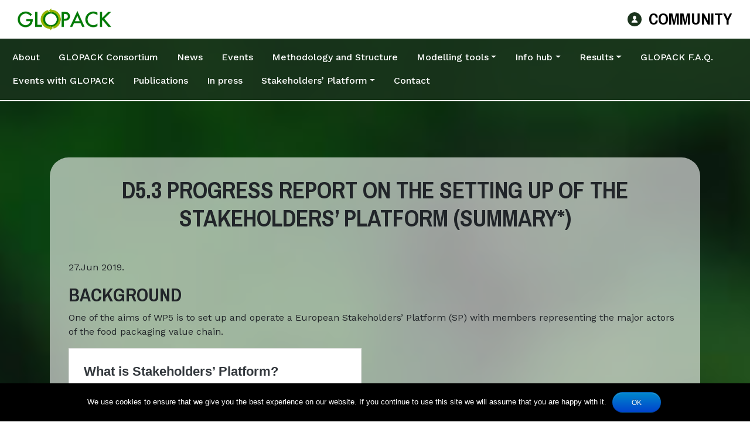

--- FILE ---
content_type: text/html; charset=UTF-8
request_url: https://glopack2020.eu/public_deliverables/d5-3-progress-report-on-the-setting-up-of-the-stakeholders-platform-summary/
body_size: 23787
content:
<!DOCTYPE html>
<html lang="en-US" class="no-js">
<head>
	<meta charset="UTF-8">
	<meta name="viewport" content="width=device-width">
	<link rel="profile" href="http://gmpg.org/xfn/11">
	<link rel="pingback" href="https://glopack2020.eu/xmlrpc.php">
	<link rel="stylesheet" href="https://cdnjs.cloudflare.com/ajax/libs/twitter-bootstrap/4.1.0/css/bootstrap.min.css">
	<link href="https://fonts.googleapis.com/css?family=Archivo+Narrow:700,700i|Work+Sans:400,500,700&amp;subset=latin-ext" rel="stylesheet">
	<!-- <link rel="stylesheet" href="assets/css/reset.css"> -->
	<link rel="stylesheet" href="https://glopack2020.eu/wp-content/themes/glopack/assets/css/swiper.css">
	<link rel="stylesheet" href="https://glopack2020.eu/wp-content/themes/glopack/assets/css/magnific-popup.css">
	<link rel="stylesheet" href="https://glopack2020.eu/wp-content/themes/glopack/assets/css/style.css">

	<title>GLOPACK H2020</title>
	<!--[if lt IE 9]>
	<script src="https://glopack2020.eu/wp-content/themes/glopack/js/html5.js"></script>
	<![endif]-->

	<script src="//cdnjs.cloudflare.com/ajax/libs/jquery/2.1.3/jquery.min.js"></script>
	<script src="https://glopack2020.eu/wp-content/themes/glopack/assets/js/jquery.magnific-popup.min.js"></script>
	<script src="https://glopack2020.eu/wp-content/themes/glopack/assets/js/scripts.js"></script>
	<link rel='dns-prefetch' href='//s.w.org' />
		<script type="text/javascript">
			window._wpemojiSettings = {"baseUrl":"https:\/\/s.w.org\/images\/core\/emoji\/12.0.0-1\/72x72\/","ext":".png","svgUrl":"https:\/\/s.w.org\/images\/core\/emoji\/12.0.0-1\/svg\/","svgExt":".svg","source":{"concatemoji":"https:\/\/glopack2020.eu\/wp-includes\/js\/wp-emoji-release.min.js?ver=5.2.4"}};
			!function(a,b,c){function d(a,b){var c=String.fromCharCode;l.clearRect(0,0,k.width,k.height),l.fillText(c.apply(this,a),0,0);var d=k.toDataURL();l.clearRect(0,0,k.width,k.height),l.fillText(c.apply(this,b),0,0);var e=k.toDataURL();return d===e}function e(a){var b;if(!l||!l.fillText)return!1;switch(l.textBaseline="top",l.font="600 32px Arial",a){case"flag":return!(b=d([55356,56826,55356,56819],[55356,56826,8203,55356,56819]))&&(b=d([55356,57332,56128,56423,56128,56418,56128,56421,56128,56430,56128,56423,56128,56447],[55356,57332,8203,56128,56423,8203,56128,56418,8203,56128,56421,8203,56128,56430,8203,56128,56423,8203,56128,56447]),!b);case"emoji":return b=d([55357,56424,55356,57342,8205,55358,56605,8205,55357,56424,55356,57340],[55357,56424,55356,57342,8203,55358,56605,8203,55357,56424,55356,57340]),!b}return!1}function f(a){var c=b.createElement("script");c.src=a,c.defer=c.type="text/javascript",b.getElementsByTagName("head")[0].appendChild(c)}var g,h,i,j,k=b.createElement("canvas"),l=k.getContext&&k.getContext("2d");for(j=Array("flag","emoji"),c.supports={everything:!0,everythingExceptFlag:!0},i=0;i<j.length;i++)c.supports[j[i]]=e(j[i]),c.supports.everything=c.supports.everything&&c.supports[j[i]],"flag"!==j[i]&&(c.supports.everythingExceptFlag=c.supports.everythingExceptFlag&&c.supports[j[i]]);c.supports.everythingExceptFlag=c.supports.everythingExceptFlag&&!c.supports.flag,c.DOMReady=!1,c.readyCallback=function(){c.DOMReady=!0},c.supports.everything||(h=function(){c.readyCallback()},b.addEventListener?(b.addEventListener("DOMContentLoaded",h,!1),a.addEventListener("load",h,!1)):(a.attachEvent("onload",h),b.attachEvent("onreadystatechange",function(){"complete"===b.readyState&&c.readyCallback()})),g=c.source||{},g.concatemoji?f(g.concatemoji):g.wpemoji&&g.twemoji&&(f(g.twemoji),f(g.wpemoji)))}(window,document,window._wpemojiSettings);
		</script>
		<style type="text/css">
img.wp-smiley,
img.emoji {
	display: inline !important;
	border: none !important;
	box-shadow: none !important;
	height: 1em !important;
	width: 1em !important;
	margin: 0 .07em !important;
	vertical-align: -0.1em !important;
	background: none !important;
	padding: 0 !important;
}
</style>
	<link rel='stylesheet' id='wp-block-library-css'  href='https://glopack2020.eu/wp-includes/css/dist/block-library/style.min.css?ver=5.2.4' type='text/css' media='all' />
<link rel='stylesheet' id='contact-form-7-css'  href='https://glopack2020.eu/wp-content/plugins/contact-form-7/includes/css/styles.css?ver=5.0.5' type='text/css' media='all' />
<link rel='stylesheet' id='cookie-notice-front-css'  href='https://glopack2020.eu/wp-content/plugins/cookie-notice/css/front.min.css?ver=5.2.4' type='text/css' media='all' />
<link rel='stylesheet' id='fp-fel-css-css'  href='https://glopack2020.eu/wp-content/plugins/fp-front-end-login-form/assests/css/login-form.css?ver=1.0.0' type='text/css' media='' />
<script type='text/javascript' src='https://glopack2020.eu/wp-includes/js/jquery/jquery.js?ver=1.12.4-wp'></script>
<script type='text/javascript' src='https://glopack2020.eu/wp-includes/js/jquery/jquery-migrate.min.js?ver=1.4.1'></script>
<script type='text/javascript'>
/* <![CDATA[ */
var cnArgs = {"ajaxurl":"https:\/\/glopack2020.eu\/wp-admin\/admin-ajax.php","hideEffect":"fade","onScroll":"","onScrollOffset":"100","onClick":"","cookieName":"cookie_notice_accepted","cookieValue":"true","cookieTime":"2592000","cookiePath":"\/","cookieDomain":"","redirection":"","cache":"","refuse":"no","revoke_cookies":"0","revoke_cookies_opt":"automatic","secure":"1"};
/* ]]> */
</script>
<script type='text/javascript' src='https://glopack2020.eu/wp-content/plugins/cookie-notice/js/front.min.js?ver=1.2.50'></script>
<link rel='https://api.w.org/' href='https://glopack2020.eu/wp-json/' />
<link rel="EditURI" type="application/rsd+xml" title="RSD" href="https://glopack2020.eu/xmlrpc.php?rsd" />
<link rel="wlwmanifest" type="application/wlwmanifest+xml" href="https://glopack2020.eu/wp-includes/wlwmanifest.xml" /> 
<link rel='prev' title='D5.1 Project website (summary*)' href='https://glopack2020.eu/public_deliverables/d5-project-website-summary/' />
<link rel='next' title='D.1.1 Questionnaire for the consumers’ survey' href='https://glopack2020.eu/public_deliverables/d-1-1-questionnaire-for-the-consumers-survey/' />
<meta name="generator" content="WordPress 5.2.4" />
<link rel="canonical" href="https://glopack2020.eu/public_deliverables/d5-3-progress-report-on-the-setting-up-of-the-stakeholders-platform-summary/" />
<link rel='shortlink' href='https://glopack2020.eu/?p=2118' />
<link rel="alternate" type="application/json+oembed" href="https://glopack2020.eu/wp-json/oembed/1.0/embed?url=https%3A%2F%2Fglopack2020.eu%2Fpublic_deliverables%2Fd5-3-progress-report-on-the-setting-up-of-the-stakeholders-platform-summary%2F" />
<link rel="alternate" type="text/xml+oembed" href="https://glopack2020.eu/wp-json/oembed/1.0/embed?url=https%3A%2F%2Fglopack2020.eu%2Fpublic_deliverables%2Fd5-3-progress-report-on-the-setting-up-of-the-stakeholders-platform-summary%2F&#038;format=xml" />
<script type="text/javascript">
(function(url){
	if(/(?:Chrome\/26\.0\.1410\.63 Safari\/537\.31|WordfenceTestMonBot)/.test(navigator.userAgent)){ return; }
	var addEvent = function(evt, handler) {
		if (window.addEventListener) {
			document.addEventListener(evt, handler, false);
		} else if (window.attachEvent) {
			document.attachEvent('on' + evt, handler);
		}
	};
	var removeEvent = function(evt, handler) {
		if (window.removeEventListener) {
			document.removeEventListener(evt, handler, false);
		} else if (window.detachEvent) {
			document.detachEvent('on' + evt, handler);
		}
	};
	var evts = 'contextmenu dblclick drag dragend dragenter dragleave dragover dragstart drop keydown keypress keyup mousedown mousemove mouseout mouseover mouseup mousewheel scroll'.split(' ');
	var logHuman = function() {
		if (window.wfLogHumanRan) { return; }
		window.wfLogHumanRan = true;
		var wfscr = document.createElement('script');
		wfscr.type = 'text/javascript';
		wfscr.async = true;
		wfscr.src = url + '&r=' + Math.random();
		(document.getElementsByTagName('head')[0]||document.getElementsByTagName('body')[0]).appendChild(wfscr);
		for (var i = 0; i < evts.length; i++) {
			removeEvent(evts[i], logHuman);
		}
	};
	for (var i = 0; i < evts.length; i++) {
		addEvent(evts[i], logHuman);
	}
})('//glopack2020.eu/?wordfence_lh=1&hid=2C16215296EF9D60E90FCD789F5BE5EB');
</script></head>

<body class="public_deliverables-template-default single single-public_deliverables postid-2118 cookies-not-set">

	<!-- Facebook SDK -->
	<div id="fb-root"></div>
	<script>(function(d, s, id) {
		var js, fjs = d.getElementsByTagName(s)[0];
		if (d.getElementById(id)) return;
		js = d.createElement(s); js.id = id;
		js.src = 'https://connect.facebook.net/en_US/sdk.js#xfbml=1&version=v3.1&appId=1081297058567182&autoLogAppEvents=1';
		fjs.parentNode.insertBefore(js, fjs);
	}(document, 'script', 'facebook-jssdk'));</script>
	<!-- End of Facebook SDK -->

	<div id="header">

		<div id="logo-login" class="container-fluid">
			<div class="row">
				<div class="col-12 col-lg-6 text-left">
					<div id="logo-wrapper">
						<a class="navbar-brand" href="https://glopack2020.eu"><img src="https://glopack2020.eu/wp-content/themes/glopack/assets/img/logo-header.png" alt="" id="header-logo"></a>
					</div>
				</div>
				<div class="col-12 col-lg-6 text-right">
					<div id="login-wrapper">
						<div class="black" id="login-content">

							<a href="#login-popup" class="open-popup-link" id="community-header">
																<img src="https://glopack2020.eu/wp-content/themes/glopack/assets/img/user.svg" alt="" class="closed">
								<h3>Community</h3>
							</a>
						</div>
					</div>
				</div>
			</div>
		</div>

		<div id="login-popup" class="white-popup mfp-hide box">
			<div class="bg-green white">
				<h2>Community</h2>
			</div>
			<div id="login-form" class="">
									<p style="margin-top: 1rem;">To access Stakeholder Platform or Collaborative Workspace please login or register to create an account.</p>
								     <form id="login_form"  class="login_form" action="" method="post">
	 	 <div class="form-group">
	 	<label for="username" class="labelhide">username or email address :</label>
		<input name="user_login" id="user_login" placeholder="username" class="form-control required" type="text"/>
		<p id="login_username"></p>
	 </div>
	 <div class="form-group">
	   <label for="password" class="labelhide">password :</label>
	   <input name="user_pass" id="user_pass" placeholder="password" class="form-control required" type="password"/>
	   <p id="login_password"></p>
	 </div>
	 <input type="hidden" name="login_nonce" value="d58d64aab2"/>
	<div class="">
		<input id="login_submit" class="button button-login" type="submit" value="Login"/>
	</div>
	<div class="form-group">
     		    <a class="forget_pass"href="https://glopack2020.eu/wp-login.php?action=lostpassword">Forgot your password?</a>
    	     </div>
 </form>


			</div>
		</div>

		<nav class="navbar navbar-expand-lg navbar-light">
			<button class="navbar-toggler" type="button" data-toggle="collapse" data-target="#navbarSupportedContent" aria-controls="navbarSupportedContent" aria-expanded="false" aria-label="Toggle navigation">
				<span class="navbar-toggler-icon"></span>
			</button>

			<div id="navbarSupportedContent" class="collapse navbar-collapse"><ul id="menu-level-1" class="nav navbar-nav mr-auto"><li itemscope="itemscope" itemtype="https://www.schema.org/SiteNavigationElement" id="menu-item-835" class="menu-item menu-item-type-post_type menu-item-object-page menu-item-835 nav-item"><a title="About" href="https://glopack2020.eu/about/" class="nav-link">About</a></li>
<li itemscope="itemscope" itemtype="https://www.schema.org/SiteNavigationElement" id="menu-item-9" class="menu-item menu-item-type-post_type menu-item-object-page menu-item-9 nav-item"><a title="GLOPACK Consortium" href="https://glopack2020.eu/partners/" class="nav-link">GLOPACK Consortium</a></li>
<li itemscope="itemscope" itemtype="https://www.schema.org/SiteNavigationElement" id="menu-item-12" class="menu-item menu-item-type-post_type menu-item-object-page menu-item-12 nav-item"><a title="News" href="https://glopack2020.eu/news/" class="nav-link">News</a></li>
<li itemscope="itemscope" itemtype="https://www.schema.org/SiteNavigationElement" id="menu-item-20" class="menu-item menu-item-type-post_type menu-item-object-page menu-item-20 nav-item"><a title="Events" href="https://glopack2020.eu/events/" class="nav-link">Events</a></li>
<li itemscope="itemscope" itemtype="https://www.schema.org/SiteNavigationElement" id="menu-item-17" class="menu-item menu-item-type-post_type menu-item-object-page menu-item-17 nav-item"><a title="Methodology and Structure" href="https://glopack2020.eu/methodology-and-structure/" class="nav-link">Methodology and Structure</a></li>
<li itemscope="itemscope" itemtype="https://www.schema.org/SiteNavigationElement" id="menu-item-204" class="menu-item menu-item-type-post_type menu-item-object-page menu-item-has-children dropdown menu-item-204 nav-item"><a title="Modelling tools" href="#" data-toggle="dropdown" aria-haspopup="true" aria-expanded="false" class="dropdown-toggle nav-link" id="menu-item-dropdown-204">Modelling tools</a>
<ul class="dropdown-menu" aria-labelledby="menu-item-dropdown-204" role="menu">
	<li itemscope="itemscope" itemtype="https://www.schema.org/SiteNavigationElement" id="menu-item-205" class="menu-item menu-item-type-post_type menu-item-object-page menu-item-205 nav-item"><a title="PredOxyPack- predicting oxigen in packaging" href="https://glopack2020.eu/predoxypack-predicting-oxigen-in-packaging/" class="dropdown-item">PredOxyPack- predicting oxigen in packaging</a></li>
</ul>
</li>
<li itemscope="itemscope" itemtype="https://www.schema.org/SiteNavigationElement" id="menu-item-79" class="menu-item menu-item-type-custom menu-item-object-custom menu-item-has-children dropdown menu-item-79 nav-item"><a title="Info hub" href="#" data-toggle="dropdown" aria-haspopup="true" aria-expanded="false" class="dropdown-toggle nav-link" id="menu-item-dropdown-79">Info hub</a>
<ul class="dropdown-menu" aria-labelledby="menu-item-dropdown-79" role="menu">
	<li itemscope="itemscope" itemtype="https://www.schema.org/SiteNavigationElement" id="menu-item-3533" class="menu-item menu-item-type-post_type menu-item-object-page menu-item-3533 nav-item"><a title="GLOPACK Videos" href="https://glopack2020.eu/glopack-videos/" class="dropdown-item">GLOPACK Videos</a></li>
	<li itemscope="itemscope" itemtype="https://www.schema.org/SiteNavigationElement" id="menu-item-3177" class="menu-item menu-item-type-post_type menu-item-object-page menu-item-3177 nav-item"><a title="Project leaflets" href="https://glopack2020.eu/project-leaflets/" class="dropdown-item">Project leaflets</a></li>
	<li itemscope="itemscope" itemtype="https://www.schema.org/SiteNavigationElement" id="menu-item-3175" class="menu-item menu-item-type-post_type menu-item-object-page menu-item-3175 nav-item"><a title="Posters" href="https://glopack2020.eu/posters/" class="dropdown-item">Posters</a></li>
	<li itemscope="itemscope" itemtype="https://www.schema.org/SiteNavigationElement" id="menu-item-3176" class="menu-item menu-item-type-post_type menu-item-object-page menu-item-3176 nav-item"><a title="Handouts" href="https://glopack2020.eu/handouts/" class="dropdown-item">Handouts</a></li>
	<li itemscope="itemscope" itemtype="https://www.schema.org/SiteNavigationElement" id="menu-item-87" class="menu-item menu-item-type-post_type menu-item-object-page menu-item-87 nav-item"><a title="Interesting links and EU projects" href="https://glopack2020.eu/interesting-links-and-eu-projects/" class="dropdown-item">Interesting links and EU projects</a></li>
</ul>
</li>
<li itemscope="itemscope" itemtype="https://www.schema.org/SiteNavigationElement" id="menu-item-2222" class="menu-item menu-item-type-post_type menu-item-object-page menu-item-has-children dropdown menu-item-2222 nav-item"><a title="Results" href="#" data-toggle="dropdown" aria-haspopup="true" aria-expanded="false" class="dropdown-toggle nav-link" id="menu-item-dropdown-2222">Results</a>
<ul class="dropdown-menu" aria-labelledby="menu-item-dropdown-2222" role="menu">
	<li itemscope="itemscope" itemtype="https://www.schema.org/SiteNavigationElement" id="menu-item-3547" class="menu-item menu-item-type-post_type menu-item-object-page menu-item-3547 nav-item"><a title="Booklet of results" href="https://glopack2020.eu/booklet-of-results/" class="dropdown-item">Booklet of results</a></li>
	<li itemscope="itemscope" itemtype="https://www.schema.org/SiteNavigationElement" id="menu-item-3052" class="menu-item menu-item-type-post_type menu-item-object-page menu-item-3052 nav-item"><a title="The GLOPACK Innovations" href="https://glopack2020.eu/the-glopack-innovations/" class="dropdown-item">The GLOPACK Innovations</a></li>
	<li itemscope="itemscope" itemtype="https://www.schema.org/SiteNavigationElement" id="menu-item-3064" class="menu-item menu-item-type-post_type menu-item-object-page menu-item-3064 nav-item"><a title="GLOPACK Position papers" href="https://glopack2020.eu/glopack-position-papers/" class="dropdown-item">GLOPACK Position papers</a></li>
	<li itemscope="itemscope" itemtype="https://www.schema.org/SiteNavigationElement" id="menu-item-3514" class="menu-item menu-item-type-post_type menu-item-object-page menu-item-3514 nav-item"><a title="GLOPACK Best Practice Guidelines" href="https://glopack2020.eu/glopack-best-practice-guidelines/" class="dropdown-item">GLOPACK Best Practice Guidelines</a></li>
	<li itemscope="itemscope" itemtype="https://www.schema.org/SiteNavigationElement" id="menu-item-2261" class="menu-item menu-item-type-post_type menu-item-object-page menu-item-2261 nav-item"><a title="Progress report on market and business concept analysis" href="https://glopack2020.eu/progress-report-on-market-and-business-concept-analysis/" class="dropdown-item">Progress report on market and business concept analysis</a></li>
	<li itemscope="itemscope" itemtype="https://www.schema.org/SiteNavigationElement" id="menu-item-1113" class="menu-item menu-item-type-post_type menu-item-object-page menu-item-1113 nav-item"><a title="Research Summary Sheets" href="https://glopack2020.eu/research-summary-sheets/" class="dropdown-item">Research Summary Sheets</a></li>
</ul>
</li>
<li itemscope="itemscope" itemtype="https://www.schema.org/SiteNavigationElement" id="menu-item-2574" class="menu-item menu-item-type-post_type menu-item-object-page menu-item-2574 nav-item"><a title="GLOPACK F.A.Q." href="https://glopack2020.eu/glopackfaq/" class="nav-link">GLOPACK F.A.Q.</a></li>
<li itemscope="itemscope" itemtype="https://www.schema.org/SiteNavigationElement" id="menu-item-1266" class="menu-item menu-item-type-post_type menu-item-object-page menu-item-1266 nav-item"><a title="Events with GLOPACK" href="https://glopack2020.eu/events-with-glopack/" class="nav-link">Events with GLOPACK</a></li>
<li itemscope="itemscope" itemtype="https://www.schema.org/SiteNavigationElement" id="menu-item-1819" class="menu-item menu-item-type-post_type menu-item-object-page menu-item-1819 nav-item"><a title="Publications" href="https://glopack2020.eu/glopack-publications/" class="nav-link">Publications</a></li>
<li itemscope="itemscope" itemtype="https://www.schema.org/SiteNavigationElement" id="menu-item-2076" class="menu-item menu-item-type-post_type menu-item-object-page menu-item-2076 nav-item"><a title="In press" href="https://glopack2020.eu/in-press/" class="nav-link">In press</a></li>
<li itemscope="itemscope" itemtype="https://www.schema.org/SiteNavigationElement" id="menu-item-197" class="menu-item menu-item-type-post_type menu-item-object-page menu-item-has-children dropdown menu-item-197 nav-item"><a title="Stakeholders&#039; Platform" href="#" data-toggle="dropdown" aria-haspopup="true" aria-expanded="false" class="dropdown-toggle nav-link" id="menu-item-dropdown-197">Stakeholders&#8217; Platform</a>
<ul class="dropdown-menu" aria-labelledby="menu-item-dropdown-197" role="menu">
	<li itemscope="itemscope" itemtype="https://www.schema.org/SiteNavigationElement" id="menu-item-1933" class="menu-item menu-item-type-post_type menu-item-object-page menu-item-1933 nav-item"><a title="About" href="https://glopack2020.eu/what-is-the-stakeholders-platform/" class="dropdown-item">About</a></li>
	<li itemscope="itemscope" itemtype="https://www.schema.org/SiteNavigationElement" id="menu-item-1932" class="menu-item menu-item-type-post_type menu-item-object-page menu-item-1932 nav-item"><a title="Members" href="https://glopack2020.eu/members-of-the-platform/" class="dropdown-item">Members</a></li>
	<li itemscope="itemscope" itemtype="https://www.schema.org/SiteNavigationElement" id="menu-item-2103" class="menu-item menu-item-type-post_type menu-item-object-page menu-item-2103 nav-item"><a title="Stakeholders&#039; feedback" href="https://glopack2020.eu/stakeholders-feedback/" class="dropdown-item">Stakeholders&#8217; feedback</a></li>
	<li itemscope="itemscope" itemtype="https://www.schema.org/SiteNavigationElement" id="menu-item-1946" class="menu-item menu-item-type-post_type menu-item-object-page menu-item-1946 nav-item"><a title="Stakeholders’ Event in 2019" href="https://glopack2020.eu/stakeholder-event-in-2019/" class="dropdown-item">Stakeholders’ Event in 2019</a></li>
	<li itemscope="itemscope" itemtype="https://www.schema.org/SiteNavigationElement" id="menu-item-1964" class="menu-item menu-item-type-post_type menu-item-object-page menu-item-1964 nav-item"><a title="Stakeholders&#039; webinar in 2019" href="https://glopack2020.eu/stakeholders-webinar-in-2019/" class="dropdown-item">Stakeholders&#8217; webinar in 2019</a></li>
	<li itemscope="itemscope" itemtype="https://www.schema.org/SiteNavigationElement" id="menu-item-2370" class="menu-item menu-item-type-post_type menu-item-object-page menu-item-2370 nav-item"><a title="Stakeholders&#039; webinar March 2020" href="https://glopack2020.eu/stakeholders-webinar-march-2020/" class="dropdown-item">Stakeholders&#8217; webinar March 2020</a></li>
	<li itemscope="itemscope" itemtype="https://www.schema.org/SiteNavigationElement" id="menu-item-2899" class="menu-item menu-item-type-post_type menu-item-object-page menu-item-2899 nav-item"><a title="Stakeholders’ Event in 2020" href="https://glopack2020.eu/stakeholders-event-in-2020/" class="dropdown-item">Stakeholders’ Event in 2020</a></li>
	<li itemscope="itemscope" itemtype="https://www.schema.org/SiteNavigationElement" id="menu-item-3558" class="menu-item menu-item-type-post_type menu-item-object-page menu-item-3558 nav-item"><a title="Final GLOPACK Stakeholder Event" href="https://glopack2020.eu/final-glopack-stakeholder-event/" class="dropdown-item">Final GLOPACK Stakeholder Event</a></li>
</ul>
</li>
<li itemscope="itemscope" itemtype="https://www.schema.org/SiteNavigationElement" id="menu-item-23" class="menu-item menu-item-type-post_type menu-item-object-page menu-item-23 nav-item"><a title="Contact" href="https://glopack2020.eu/contact/" class="nav-link">Contact</a></li>
</ul></div>		</nav>

		<script>
			$('#community-header').magnificPopup({
				type:'inline',
				showCloseBtn: false,
				midClick: true // Allow opening popup on middle mouse click. Always set it to true if you don't provide alternative source in href.
			});
		</script>
		
	</div>

<div id="single-news">
	<div id="content" class="container">
		<div class="row align-items-center">
			<div class="col-12 rounded-block">
				<div class="content-wrapper">
					<h1 class="text-center">D5.3 Progress report on the setting up of the Stakeholders’ Platform (Summary*)</h1>
					<p>27.Jun 2019.</p>
					
<h2><strong>Background</strong></h2>



<p>One of the aims of WP5 is to set up and operate a European Stakeholders’  Platform (SP) with members representing the major actors of the food packaging value chain.  </p>



<figure class="wp-block-embed-wordpress wp-block-embed is-type-wp-embed is-provider-glopack"><div class="wp-block-embed__wrapper">
<blockquote class="wp-embedded-content" data-secret="8wdZQFMWYH"><a href="https://glopack2020.eu/what-is-the-stakeholders-platform/">What is the Stakeholders&#8217; Platform?</a></blockquote><iframe title="&#8220;What is the Stakeholders&#8217; Platform?&#8221; &#8212; Glopack" class="wp-embedded-content" sandbox="allow-scripts" security="restricted" style="position: absolute; clip: rect(1px, 1px, 1px, 1px);" src="https://glopack2020.eu/what-is-the-stakeholders-platform/embed/#?secret=8wdZQFMWYH" data-secret="8wdZQFMWYH" width="500" height="282" frameborder="0" marginwidth="0" marginheight="0" scrolling="no"></iframe>
</div></figure>



<h2><strong>Objectives</strong></h2>



<ul><li>To provide a forum for knowledge, information exchange and discussion with packaging manufacturers, converters, food businesses, retailers, industrial associations, raw material suppliers policy makers, civil society representatives, consumer representatives related platforms, food companies, waste managers, scientific community, authorities, relating to food packaging and valorisation issues in the light of their needs and expectations.</li><li>To foster an understanding of what is new in sustainable food packaging from technical, environmental and business concepts / cross-chain valorisation aspects, including development opportunities and potential applications of innovative bioprocesses and bio-products. </li><li>To provide guidance to GLOPACK based on the key activities of the members of the SP, their needs and problems to ensure that the project activities and outcomes are focused on priority areas and the proposed products and technologies will meet the expectations of the stakeholders  </li></ul>



<h2><strong>Methods</strong></h2>



<ul><li>Involvement of all project partners into the SP as a core group of the platform; this will make the SP more attractive to potential members to join and contribute to the strong business participation.</li><li>Establishment among the SP of a discussion forum on challenges of sustainable food packaging to enhance the exploitation of project results.</li><li>Ensuring the regular dialogue between the project partners and stakeholders on different topics.</li><li>Using multifactor approach covering economic/business and technological aspects that ensures that all important points, issues and needs towards innovative and sustainable packaging are taken into consideration in the project.</li><li>Providing on-line tools for communication and information exchange.</li><li>Preparing, distributing dedicated information materials through the dedicated part of the website of GLOPACK, and in later phase of the project by webinars and phone conferences.</li></ul>



<h2><strong>Results &amp; implications </strong></h2>



<p> The procedures for operating the GLOPACK Stakeholders’ Platform was established, which helps the smooth communication and control of the work flow in the project.</p>



<p>38 potential candidates were invited to join to the GLOPACK Stakeholders’ Platform and 15 of them expressed their willingness to join and signed the confidentiality agreement until 31st of May 2019.</p>



<p> The Stakeholders’ Platform was established. <strong>It is open for any new inquirer during the whole project</strong>. </p>



<p>The online tools for communication with the SP members were developed on the GLOPACK website. Information about the project also is available on social media networks (Twitter and LinkedIn). Information materials (e.g.: articles, guidelines, state of the art knowledge) were placed on the online, password protected dedicated SP platform on the GLOPACK website. The members of the SP were also invited to test and provide feedback on the EcoBioCAP Food Packaging Decision Support System in order to develop the commercial version of the tool. Two other tools were provided for the members of the Stakeholders’ Platform (PredOxyPack tool and a tool for permeability calculations by Prof. Steven Abbott). </p>



<p>The members of the SP were also involved in the first round of discussion on the draft Position Paper on the use of biodegradable food packaging to reduce/replace the application of single use plastics. </p>



<p>The first GLOPACK Stakeholders’ Event will be organised on 5th June 2019, in Verona, Italy, jointly to the first Annual Meeting of GLOPACK. The title of the event is ‘Unlock the potential of biodegradable food packaging’. On the event, participants will learn about the benefits of using bio-based and biodegradable packaging materials and they will have an opportunity to test some of the GLOPACK modelling tools. The participants are expected to share their view on the activities of the project related to these two topics. </p>



<figure class="wp-block-image"><a href="https://glopack2020.eu/wp-content/uploads/2020/01/GLOPACK_D5.3_summary.pdf" target="_blank" rel="noreferrer noopener"><img src="https://glopack2020.eu/wp-content/uploads/2019/07/Download-300x114.png" alt="" class="wp-image-1078" srcset="https://glopack2020.eu/wp-content/uploads/2019/07/Download-300x114.png 300w, https://glopack2020.eu/wp-content/uploads/2019/07/Download-768x291.png 768w, https://glopack2020.eu/wp-content/uploads/2019/07/Download.png 897w" sizes="(max-width: 300px) 100vw, 300px" /></a></figure>



<p><em>Only the summary of this deliverable is available as the report is confidential and only the members of the consortium can get access to it.  In case of any questions, please contact the contact person below.</em></p>



<p><strong>Contact person: Zsófia Kertész </strong>(Campden BRI Hungary): <a href="http://m,ailto:z.kertesz@campdenkht.com">z<span style="text-decoration: underline;">.kertesz@campdenkht.com</span></a></p>
				</div>
			</div>
		</div>
	</div>
</div>

<div id="pdf-popup-container"></div>

<script>
	var id = 0;
	$('.content-wrapper a').each(function () {
		if ($(this).attr('href').toLowerCase().match(/\.(pdf)/g)) {
			console.log($(this).attr('href'));
			id += 1;
			$(this).attr('data-mfp-src', '#pdf-popup-' + id); //adds data-mfp-src attribute to a tag with a pdf link
			var link = $(this).attr('href');
			// var element = '<div id="pdf-popup-' + id + '" class="white-popup mfp-hide" style="width: 80%; height: 80vh; position: relative;"><iframe style="width: 100%;" height="100%" src="' + link + '"></iframe><a download="' + link + '" href="' + link + '" target="blank"><div class="button button-green">Download</div></a></div>';
			var element = '<div id="pdf-popup-' + id + '" class="white-popup mfp-hide" style="width: 80%; height: 80vh; position: relative;"><iframe style="width: 100%;" height="100%" src="' + link + '"></iframe></div>';
			$('#pdf-popup-container').append(element);

			$(this).magnificPopup({
				type:'inline',
				midClick: true
			});
		}
	});
</script>

<div id="tab">
	<div class="container">
		<div class="row">
			<div class="col-12 rounded-block">
				<div class="content-wrapper">
					<ul class="nav nav-pills mb-3 row no-gutters" id="pills-tab" role="tablist">
						<li class="nav-item col">
							<a class="nav-link active" id="pills-home-tab" data-toggle="pill" href="#pills-home" role="tab" aria-controls="pills-home" aria-selected="true">News</a>
						</li>
						<li class="nav-item col">
							<a class="nav-link" id="pills-profile-tab" data-toggle="pill" href="#pills-profile" role="tab" aria-controls="pills-profile" aria-selected="false">Events</a>
						</li>
						<li class="nav-item col">
							<a class="nav-link" id="pills-contact-tab" data-toggle="pill" href="#pills-contact" role="tab" aria-controls="pills-contact" aria-selected="false">Public Deliverables</a>
						</li>
					</ul>
					<div class="tab-content" id="pills-tabContent">

						<div class="tab-pane fade show active" id="pills-home" role="tabpanel" aria-labelledby="pills-home-tab">
							<div id="news">

								
									<div class="news-row">
										<p class="date">2022.01.26.</p>
										<h2>European Green Deal: Commission launches public consultation on biobased, biodegradable and compostable plastics</h2>
										<p class="description"><p>The European Commission has launched a public consultationon biobased, biodegradable and compostable plastics. The consultation will provide insight for preparing a [&hellip;]</p>
</p>
										<div class="button-wrapper"><a href="https://glopack2020.eu/european-green-deal-commission-launches-public-consultation-on-biobased-biodegradable-and-compostable-plastics/" class="button button-green">More</a></div>
									</div>

								
									<div class="news-row">
										<p class="date">2022.01.17.</p>
										<h2>Mariana Matos completed her PhD!</h2>
										<p class="description"><p>Congratulations to Mariana Matos for completing her PhD in Chemical and Biochemical Engineering at UCIBIO, FCT NOVA, under the supervision [&hellip;]</p>
</p>
										<div class="button-wrapper"><a href="https://glopack2020.eu/mariana-matos-completed-her-phd/" class="button button-green">More</a></div>
									</div>

								
									<div class="news-row">
										<p class="date">2021.07.20.</p>
										<h2>What do Hungarian consumers think about sustainable packaging solutions?</h2>
										<p class="description"><p>Hungarian consumers were also involved in the GLOPACK consumer studies that aimed to investigate the attitude of consumers towards innovative [&hellip;]</p>
</p>
										<div class="button-wrapper"><a href="https://glopack2020.eu/what-do-hungarian-consumers-think-about-sustainable-packaging-solutions/" class="button button-green">More</a></div>
									</div>

								
									<div class="news-row">
										<p class="date">2021.07.06.</p>
										<h2>GLOPACK in European Baker &#038; Biscuit magazine</h2>
										<p class="description"><p>European Baker &amp; Biscuit is an international b2b magazine dedicated to bringing major baking professionals together with articles on equipment [&hellip;]</p>
</p>
										<div class="button-wrapper"><a href="https://glopack2020.eu/glopack-in-european-baker-biscuit-magazine/" class="button button-green">More</a></div>
									</div>

								
									<div class="news-row">
										<p class="date">2021.05.10.</p>
										<h2>Scientists have developed truly biodegradable plastics</h2>
										<p class="description"><p>World Forum Economics published an interesting article on biodegradable plaxtics. Are you interested in biodegradable and home compostable packaging? Check [&hellip;]</p>
</p>
										<div class="button-wrapper"><a href="https://glopack2020.eu/scientists-have-developed-truly-biodegradable-plastics/" class="button button-green">More</a></div>
									</div>

								
									<div class="news-row">
										<p class="date">2021.05.10.</p>
										<h2>Harmonised standards for bioplastics</h2>
										<p class="description"><p>Short article on standards for bioplastics is now available on the website of the European Bioplastics. Don&#8217;t forget our F.A.Q. [&hellip;]</p>
</p>
										<div class="button-wrapper"><a href="https://glopack2020.eu/harmonised-standards-for-bioplastics/" class="button button-green">More</a></div>
									</div>

								
									<div class="news-row">
										<p class="date">2021.04.01.</p>
										<h2>“What’s Bioeconomy?”- A Book for kids</h2>
										<p class="description"><p>The HORIZON 2020 project BIOVOICES presents “What’s Bioeconomy?”, a brand new book written for your children in order to raise [&hellip;]</p>
</p>
										<div class="button-wrapper"><a href="https://glopack2020.eu/whats-bioeconomy-a-book-for-kids/" class="button button-green">More</a></div>
									</div>

								
									<div class="news-row">
										<p class="date">2021.02.11.</p>
										<h2>International Day of Women and Girls in Science- 11 February 2021</h2>
										<p class="description"><p>Since 2015, we celebrate the International Day of Women and Girls in Science on 11 February 2021. This year Biovoices project [&hellip;]</p>
</p>
										<div class="button-wrapper"><a href="https://glopack2020.eu/international-day-of-women-and-girls-in-science-11-february-2021/" class="button button-green">More</a></div>
									</div>

								
									<div class="news-row">
										<p class="date">2021.02.03.</p>
										<h2>GLOPACK Position Paper on European Circular Economy Stakeholder Platform</h2>
										<p class="description"><p>We are happy to announce that our 2nd Position Paper on the application of RFID tags in the food sector [&hellip;]</p>
</p>
										<div class="button-wrapper"><a href="https://glopack2020.eu/glopack-position-paper-on-european-circular-economy-stakeholder-platform/" class="button button-green">More</a></div>
									</div>

								
									<div class="news-row">
										<p class="date">2020.12.16.</p>
										<h2>Biovoices workshop: Bio-based materials for food packaging: replacing plastics and addressing consumers’ expectations</h2>
										<p class="description"><p>The introduction of bio-based products in the packaging sector is a prominent topic. According to Eurostat , every European makes [&hellip;]</p>
</p>
										<div class="button-wrapper"><a href="https://glopack2020.eu/biovoices-workshop-bio-based-materials-for-food-packaging-replacing-plastics-and-addressing-consumers-expectations/" class="button button-green">More</a></div>
									</div>

								
									<div class="news-row">
										<p class="date">2020.12.14.</p>
										<h2>Free live webinar: European consumers: perceptions of sustainable packaging</h2>
										<p class="description"><p>The last joint collaborative webinar between MYPACK, GLOPACK and YPACK will focus on the European consumers&#8217; perceptions, expectations of sustainable [&hellip;]</p>
</p>
										<div class="button-wrapper"><a href="https://glopack2020.eu/free-live-webinar-european-consumers-perceptions-of-sustainable-packaging/" class="button button-green">More</a></div>
									</div>

								
									<div class="news-row">
										<p class="date">2020.11.20.</p>
										<h2>Webinar- Under- or over-packaging: how to find the right balance between packaging and food waste?</h2>
										<p class="description"><p>In Europe annually 88 million tonnes of food are wasted, while 17 million tonnes of packaging are sent to final [&hellip;]</p>
</p>
										<div class="button-wrapper"><a href="https://glopack2020.eu/webinar-under-or-over-packaging-how-to-find-the-right-balance-between-packaging-and-food-waste/" class="button button-green">More</a></div>
									</div>

								
									<div class="news-row">
										<p class="date">2020.10.14.</p>
										<h2>GLOPACK-MyPack-YPACK joint webinar</h2>
										<p class="description"><p>We are pleased to announce that as a joint activity, GLOPACK, MyPack and YPACK project will have a webinar on [&hellip;]</p>
</p>
										<div class="button-wrapper"><a href="https://glopack2020.eu/glopack-mypack-ypack-joint-webinar/" class="button button-green">More</a></div>
									</div>

								
									<div class="news-row">
										<p class="date">2020.10.08.</p>
										<h2>Biobridges consumer survey</h2>
										<p class="description"><p>Biobridges Project&nbsp;has launched a survey &#8211; available in 9 languages &#8211; to understand the&nbsp;#consumers&#8216; purchase habits of bio-based products and [&hellip;]</p>
</p>
										<div class="button-wrapper"><a href="https://glopack2020.eu/biobridges-consumer-survey/" class="button button-green">More</a></div>
									</div>

								
									<div class="news-row">
										<p class="date">2020.09.11.</p>
										<h2>Opportunity to join our Expert survey</h2>
										<p class="description"><p>You want to know everything about tomorrow’s food packaging? Get insights into the newest developments for bioplastic, active and intelligent [&hellip;]</p>
</p>
										<div class="button-wrapper"><a href="https://glopack2020.eu/opportunity-to-join-our-expert-survey/" class="button button-green">More</a></div>
									</div>

								
									<div class="news-row">
										<p class="date">2020.08.31.</p>
										<h2>ILSI Europe webinar: Food packaging is it just for protection or is there more to it</h2>
										<p class="description"><p>On 14 June 2020, our project partner, Pack4Food participated in an online event focusing on food packaging. The webinar explored [&hellip;]</p>
</p>
										<div class="button-wrapper"><a href="https://glopack2020.eu/ilsi-europe-webinar-food-packaging-is-it-just-for-protection-or-is-there-more-to-it/" class="button button-green">More</a></div>
									</div>

								
									<div class="news-row">
										<p class="date">2020.06.18.</p>
										<h2>GLOPACK at the MYPACK meeting</h2>
										<p class="description"><p>Today, our Coordinator, Valerie Guillard attended to the MYPACK Consortium meeting where she shared the research objectives of GLOPACK with [&hellip;]</p>
</p>
										<div class="button-wrapper"><a href="https://glopack2020.eu/glopack-at-the-mypack-meeting/" class="button button-green">More</a></div>
									</div>

								
									<div class="news-row">
										<p class="date">2020.06.11.</p>
										<h2>#Onlineeducation-5: Home compostability explained</h2>
										<p class="description"><p>Home composting &#8211; if done properly &#8211; can have benefits compared to landfilling and incineration of organic waste Check the [&hellip;]</p>
</p>
										<div class="button-wrapper"><a href="https://glopack2020.eu/onlineeducation-5-home-compostability-explained/" class="button button-green">More</a></div>
									</div>

								
									<div class="news-row">
										<p class="date">2020.05.28.</p>
										<h2>#Onlineeducation-4: Biodegradability explained</h2>
										<p class="description"><p>4th week of our online education with the Biovoices team. The undergraduate students of the University Institute of Technology of [&hellip;]</p>
</p>
										<div class="button-wrapper"><a href="https://glopack2020.eu/onlineeducation-4-biodegradability-explained/" class="button button-green">More</a></div>
									</div>

								
									<div class="news-row">
										<p class="date">2020.05.20.</p>
										<h2>#Onlineeducation-3: biodegradable=bio-based?</h2>
										<p class="description"><p>This is the 3rd Wednesday when we can share a new educational card as the collaboration between the GLOPACK team [&hellip;]</p>
</p>
										<div class="button-wrapper"><a href="https://glopack2020.eu/onlineeducation-3-biodegradablebio-based/" class="button button-green">More</a></div>
									</div>

								
									<div class="news-row">
										<p class="date">2020.05.19.</p>
										<h2>Our Position Paper on the #CEstakeholderEU Platform!</h2>
										<p class="description"><p>We are very proud to announce that our position paper on the benefits of home compostable biodegradable materials for a [&hellip;]</p>
</p>
										<div class="button-wrapper"><a href="https://glopack2020.eu/our-position-paper-on-the-cestakeholdereu-platform/" class="button button-green">More</a></div>
									</div>

								
									<div class="news-row">
										<p class="date">2020.05.13.</p>
										<h2>#Onlineeducation-2: Bio-based=biodegradable?</h2>
										<p class="description"><p>Collaboration with BIOVOICES is&nbsp;continuing … GLOPACK team together with undergraduate students of the University Institute of Technology of Montpellier (https://www.umontpellier.fr/en) [&hellip;]</p>
</p>
										<div class="button-wrapper"><a href="https://glopack2020.eu/onlineeducation-part-2/" class="button button-green">More</a></div>
									</div>

								
									<div class="news-row">
										<p class="date">2020.05.06.</p>
										<h2>#Onlineeducation-1: bioplastics=biodegredable?</h2>
										<p class="description"><p>Collaboration with BIOVOICES project: GLOPACK team together with undergraduate students of the University Institute of Technology of Montpellier (https://www.umontpellier.fr/en) is [&hellip;]</p>
</p>
										<div class="button-wrapper"><a href="https://glopack2020.eu/onlineeducation-with-glopack-and-biovoices-projects/" class="button button-green">More</a></div>
									</div>

								
									<div class="news-row">
										<p class="date">2020.05.05.</p>
										<h2>BIOVOICES Bioeconomy Stories with GLOPACK</h2>
										<p class="description"><p>BIOVOICES project invited our Coordinator to present the main objectives of GLOPACK and to help to clarify terms related to [&hellip;]</p>
</p>
										<div class="button-wrapper"><a href="https://glopack2020.eu/biovoices-bioeconomy-stories-with-glopack/" class="button button-green">More</a></div>
									</div>

								
									<div class="news-row">
										<p class="date">2020.05.04.</p>
										<h2>GLOPACK-MYPACK collaboration</h2>
										<p class="description"><p>We have started our journey with 2 other projects, MyPack and YPack. Today, we had the opportunity to understand the [&hellip;]</p>
</p>
										<div class="button-wrapper"><a href="https://glopack2020.eu/glopack-mypack-collaboration/" class="button button-green">More</a></div>
									</div>

								
									<div class="news-row">
										<p class="date">2020.03.31.</p>
										<h2>GLOPACK webinar in Hungarian</h2>
										<p class="description"><p>It is time for the 1st Hungarian GLOPACK webinar. The webinar is organized by Campden BRI Hungary. It took place [&hellip;]</p>
</p>
										<div class="button-wrapper"><a href="https://glopack2020.eu/glopack-webinar-in-hungarian/" class="button button-green">More</a></div>
									</div>

								
									<div class="news-row">
										<p class="date">2020.02.27.</p>
										<h2>#CEstakeholderEU</h2>
										<p class="description"><p>GLOPACK was accepted to be part of the European Circular Economy Platform! European Circular Economy Stakeholder Platform is a platform [&hellip;]</p>
</p>
										<div class="button-wrapper"><a href="https://glopack2020.eu/cestakeholdereu/" class="button button-green">More</a></div>
									</div>

								
									<div class="news-row">
										<p class="date">2020.02.26.</p>
										<h2>GLOPACK webinar on 10th March 2020</h2>
										<p class="description"><p>We are happy to share with you that on the 10th March 2020, we will have our second GLOPACK webinar [&hellip;]</p>
</p>
										<div class="button-wrapper"><a href="https://glopack2020.eu/glopack-webinar-on-10th-march-2020/" class="button button-green">More</a></div>
									</div>

								
									<div class="news-row">
										<p class="date">2020.02.25.</p>
										<h2>Successful Mid-term review!</h2>
										<p class="description"><p>We had our Mid-term review on 18th February 2020 in Brussels, Belgium! Our Consortium presented the achievements of our project [&hellip;]</p>
</p>
										<div class="button-wrapper"><a href="https://glopack2020.eu/successful-mid-term-review/" class="button button-green">More</a></div>
									</div>

								
									<div class="news-row">
										<p class="date">2020.02.20.</p>
										<h2>Hungary bans single-used plastics in 2021</h2>
										<p class="description"><p>At the press conference presenting Hungary’s climate and nature protection action plan, Innovation and Technology Minister László Palkovics explained that [&hellip;]</p>
</p>
										<div class="button-wrapper"><a href="https://glopack2020.eu/hungary-bans-single-used-plastics-in-2021/" class="button button-green">More</a></div>
									</div>

								
									<div class="news-row">
										<p class="date">2020.02.20.</p>
										<h2>FoodDrinkEurope: The path of the food and drink industry towards Sustainable Food Systems</h2>
										<p class="description"><p>Growing challenges such as climate change, resource depletion, and malnutrition are affecting our sector and society alike. Today, in the [&hellip;]</p>
</p>
										<div class="button-wrapper"><a href="https://glopack2020.eu/fooddrinkeurope-the-path-of-the-food-and-drink-industry-towards-sustainable-food-systems/" class="button button-green">More</a></div>
									</div>

								
									<div class="news-row">
										<p class="date">2020.02.12.</p>
										<h2>Invitation to public consultation</h2>
										<p class="description"><p>We are delighted to announce that our Position paper on the benefits of home compostable biodegradable materials for a sustainable [&hellip;]</p>
</p>
										<div class="button-wrapper"><a href="https://glopack2020.eu/invitation-to-public-consultation/" class="button button-green">More</a></div>
									</div>

								
									<div class="news-row">
										<p class="date">2020.02.11.</p>
										<h2>Check out the GLOPACK RFID sensor!</h2>
										<p class="description"><p>Exciting insights into the GLOPACK project: development of an intelligent food sensor using radio-frequency identification to detect food spoilage. The [&hellip;]</p>
</p>
										<div class="button-wrapper"><a href="https://glopack2020.eu/check-out-the-glopack-rfid-sensor/" class="button button-green">More</a></div>
									</div>

								
									<div class="news-row">
										<p class="date">2019.12.13.</p>
										<h2>A European Green Deal</h2>
										<p class="description"><p>The European Commission presented the&nbsp;European Green Deal, the most ambitious package of measures that should enable European citizens and businesses [&hellip;]</p>
</p>
										<div class="button-wrapper"><a href="https://glopack2020.eu/a-european-green-deal/" class="button button-green">More</a></div>
									</div>

								
									<div class="news-row">
										<p class="date">2019.12.12.</p>
										<h2>Our Stakeholders voted</h2>
										<p class="description"><p>The opinion and needs of our Stakeholders&#8217; Platform members are highly appreciated! They were asked on the topics they are [&hellip;]</p>
</p>
										<div class="button-wrapper"><a href="https://glopack2020.eu/our-stakeholders-voted/" class="button button-green">More</a></div>
									</div>

								
									<div class="news-row">
										<p class="date">2019.12.02.</p>
										<h2>Campden BRI blog: Single-use plastic packaging challenges</h2>
										<p class="description"><p>Campden BRI UK released a blog post on the challanges of single-use plastics.</p>
</p>
										<div class="button-wrapper"><a href="https://glopack2020.eu/campden-bri-blog-single-use-plastic-packaging-challenges/" class="button button-green">More</a></div>
									</div>

								
									<div class="news-row">
										<p class="date">2019.11.28.</p>
										<h2>GLOPACK at the Campden BRI Hungary Open Day</h2>
										<p class="description"><p>On the 26 November 2019, the Annual Meeting of Campden BRI Hungary was organized in Budapest, Hungary. GLOPACK had its [&hellip;]</p>
</p>
										<div class="button-wrapper"><a href="https://glopack2020.eu/glopack-at-the-campden-bri-hungary-open-day/" class="button button-green">More</a></div>
									</div>

								
									<div class="news-row">
										<p class="date">2019.11.12.</p>
										<h2>Talk introducing GLOPACK at the 5th Annual Predict Conference</h2>
										<p class="description"><p>On 1st October 2019 the 5th Annual Predict Conference was orgnized by Creme Global. Brendan Ring, Commercial Director with Creme [&hellip;]</p>
</p>
										<div class="button-wrapper"><a href="https://glopack2020.eu/talk-introducing-glopack-at-the-5th-annual-predict-conference/" class="button button-green">More</a></div>
									</div>

								
									<div class="news-row">
										<p class="date">2019.09.20.</p>
										<h2>GLOPACK meeting in Dublin</h2>
										<p class="description"><p>Our Partners are working hard to develop the GLOPACK Decision Support System. Here is available our Research Summary Sheet on [&hellip;]</p>
</p>
										<div class="button-wrapper"><a href="https://glopack2020.eu/glopack-meeting-in-dublin/" class="button button-green">More</a></div>
									</div>

								
									<div class="news-row">
										<p class="date">2019.09.16.</p>
										<h2>New RSS alert!</h2>
										<p class="description"><p>We just released new Research Summary Sheets on Work package 3 RSS: How to design active packaging film tailored to food [&hellip;]</p>
</p>
										<div class="button-wrapper"><a href="https://glopack2020.eu/new-rss-alert/" class="button button-green">More</a></div>
									</div>

								
									<div class="news-row">
										<p class="date">2019.09.06.</p>
										<h2>Webinar for the members of the Stakeholder Platform!</h2>
										<p class="description"><p>We are happy to announce, that in 30th October 2019, the GLOPACK Consortium will have its first webinar. The objective [&hellip;]</p>
</p>
										<div class="button-wrapper"><a href="https://glopack2020.eu/webinar-for-the-members-of-the-stakeholder-platform/" class="button button-green">More</a></div>
									</div>

								
									<div class="news-row">
										<p class="date">2019.08.23.</p>
										<h2>Radio interview with Maeve Cushen on sustainable packaging</h2>
										<p class="description"><p>Maeve Cushen (Creme Global) had a presentation at the&nbsp;Food Science Conference 2019 in Dublin, Ireland. Before the start of the [&hellip;]</p>
</p>
										<div class="button-wrapper"><a href="https://glopack2020.eu/radio-interview-with-maeve-cushen-on-sustainable-packaging/" class="button button-green">More</a></div>
									</div>

								
									<div class="news-row">
										<p class="date">2019.08.13.</p>
										<h2>Annual report of FoodDrinkEurope is out!</h2>
										<p class="description"><p>FoodDrinkEurope has published its Annual Report 2019, presenting the highlights of its work over the past year. FoodDrinkEurope&#8217;s mission is [&hellip;]</p>
</p>
										<div class="button-wrapper"><a href="https://glopack2020.eu/annual-report-of-fooddrinkeurope-is-out/" class="button button-green">More</a></div>
									</div>

								
									<div class="news-row">
										<p class="date">2019.07.17.</p>
										<h2>WP5 Research Summary Sheet is out!</h2>
										<p class="description"><p>It is our pleasure to let you know that the Work package 5 Research Summary Sheet is available for you [&hellip;]</p>
</p>
										<div class="button-wrapper"><a href="https://glopack2020.eu/wp5-research-summary-sheet-is-out/" class="button button-green">More</a></div>
									</div>

								
									<div class="news-row">
										<p class="date">2019.07.15.</p>
										<h2>Public report No. 3 is out on the properties of the best active molecules</h2>
										<p class="description"><p>To continue the discussion, we started last week, on&nbsp;the requirements of the foods targeted by GLOPACK&nbsp;regarding active and intelligent functionalities, [&hellip;]</p>
</p>
										<div class="button-wrapper"><a href="https://glopack2020.eu/public-report-no-3-is-out-on-the-properties-of-the-best-active-molecules/" class="button button-green">More</a></div>
									</div>

								
									<div class="news-row">
										<p class="date">2019.07.10.</p>
										<h2>The report on the requirements of the GLOPACK targeted foods and market needs regarding active and intelligent functionalities is out!</h2>
										<p class="description"><p>We have an other GLOPACK report for you! This one is summarizing the requirements of the foods targeted by GLOPACK [&hellip;]</p>
</p>
										<div class="button-wrapper"><a href="https://glopack2020.eu/the-requirements-of-the-glopack-targeted-foods-and-market-needs-regarding-active-and-intelligent-functionalities-is-out/" class="button button-green">More</a></div>
									</div>

								
									<div class="news-row">
										<p class="date">2019.07.10.</p>
										<h2>Our public report on  the methodology for Business-to-Consumers (#B2C) focus groups is available</h2>
										<p class="description"><p>In order to optimize the development of packaging prototypes, focus groups with consumers has been organized in five countries: France, [&hellip;]</p>
</p>
										<div class="button-wrapper"><a href="https://glopack2020.eu/our-public-report-on-the-methodology-for-business-to-consumers-b2c-focus-groups-is-available/" class="button button-green">More</a></div>
									</div>

								
									<div class="news-row">
										<p class="date">2019.07.01.</p>
										<h2>Plastic free July starts now!</h2>
										<p class="description"><p>Join millions of people reducing their plastic waste. Plastic Free July is a global movement that helps millions of people [&hellip;]</p>
</p>
										<div class="button-wrapper"><a href="https://glopack2020.eu/plastic-free-july-starts-now/" class="button button-green">More</a></div>
									</div>

								
									<div class="news-row">
										<p class="date">2019.05.23.</p>
										<h2>The EU Council adopts the single-use plastics rules proposed by the EU Commission!</h2>
										<p class="description"><p>The Council of the EU today adopted the ambitious measures proposed by the Commission to tackle marine litter coming from [&hellip;]</p>
</p>
										<div class="button-wrapper"><a href="https://glopack2020.eu/the-eu-council-adopts-the-single-use-plastics-rules-proposed-by-the-eu-commission/" class="button button-green">More</a></div>
									</div>

								
									<div class="news-row">
										<p class="date">2019.05.16.</p>
										<h2>&#8220;Scientists around the world are working to turn agricultural waste into food, packaging and more&#8221;</h2>
										<p class="description"><p>Ensia just published an article on ways to fight for a more sustainable future. Our Coordinator, Valerie Guillard was interviewed [&hellip;]</p>
</p>
										<div class="button-wrapper"><a href="https://glopack2020.eu/scientists-around-the-world-are-working-to-turn-agricultural-waste-into-food-packaging-and-more/" class="button button-green">More</a></div>
									</div>

								
									<div class="news-row">
										<p class="date">2019.05.09.</p>
										<h2>Help us! What are your needs and expectations towards innovative and sustainable food packaging?- SURVEY</h2>
										<p class="description"><p>Only takes 15 minutes to fill out our survey so we can identify the main needs and expectations towards innovative [&hellip;]</p>
</p>
										<div class="button-wrapper"><a href="https://glopack2020.eu/help-us-what-are-your-needs-and-expectations-towards-innovative-and-sustainable-food-packaging-survey/" class="button button-green">More</a></div>
									</div>

								
									<div class="news-row">
										<p class="date">2019.04.23.</p>
										<h2>Happy Earth Day!</h2>
										<p class="description"><p>We have one planet, we should take care of that together! GLOPACk is working on reduce the plastic pollution! Join [&hellip;]</p>
</p>
										<div class="button-wrapper"><a href="https://glopack2020.eu/happy-earth-day/" class="button button-green">More</a></div>
									</div>

								
									<div class="news-row">
										<p class="date">2019.03.06.</p>
										<h2>Plastic fasting- social campagin in Hungary</h2>
										<p class="description"><p>A social initiative (#műanyagböjt aka #plasticfast)  has started in Hungary with an aim to raise awareness towards plastic pollution. HUMUSZ [&hellip;]</p>
</p>
										<div class="button-wrapper"><a href="https://glopack2020.eu/plastic-fasting-social-campagin-in-hungary/" class="button button-green">More</a></div>
									</div>

								
									<div class="news-row">
										<p class="date">2019.01.07.</p>
										<h2>EU reaches agreement on single-use plastic ban</h2>
										<p class="description"><p>On the 19 December 2018, the European lawmakers reached an agreement on a ban of single-use plastic products in order to [&hellip;]</p>
</p>
										<div class="button-wrapper"><a href="https://glopack2020.eu/eu-reaches-agreement-on-single-use-plastic-ban/" class="button button-green">More</a></div>
									</div>

								
									<div class="news-row">
										<p class="date">2018.12.05.</p>
										<h2>GLOPACK article: The Next Generation of Sustainable Food Packaging to Preserve Our Environment in a Circular Economy Context</h2>
										<p class="description"><p>We are very proudly present our first article in #FrontiersNutrition.  The Next Generation of Sustainable Food Packaging to Preserve Our [&hellip;]</p>
</p>
										<div class="button-wrapper"><a href="https://glopack2020.eu/glopack-article-the-next-generation-of-sustainable-food-packaging-to-preserve-our-environment-in-a-circular-economy-context/" class="button button-green">More</a></div>
									</div>

								
									<div class="news-row">
										<p class="date">2018.12.05.</p>
										<h2>The latest edition of the FoodDrinkEurope&#8217;s Data&#038;Trends are available!</h2>
										<p class="description"><p>What challenges might the future hold? Take a look at some recent data. This is the kind of information that [&hellip;]</p>
</p>
										<div class="button-wrapper"><a href="https://glopack2020.eu/the-latest-edition-of-the-fooddrinkeuropes-datatrends-are-available/" class="button button-green">More</a></div>
									</div>

								
									<div class="news-row">
										<p class="date">2018.11.22.</p>
										<h2>Successful GLOPACK WP1 and WP2 meeting in Freising, Germany!</h2>
										<p class="description"><p>Work Package 1 and Work Package 2 meeting took place on 15 November 2018 in Freising, Germany. Many thanks for  [&hellip;]</p>
</p>
										<div class="button-wrapper"><a href="https://glopack2020.eu/successful-glopack-wp1-and-wp5-meeting-in-freising-germany/" class="button button-green">More</a></div>
									</div>

								
									<div class="news-row">
										<p class="date">2018.11.08.</p>
										<h2>GLOPACK&#8217;s first time in Italy!</h2>
										<p class="description"><p>GLOPACK project was presented for the first time in Italy at #Ecomondo2018! Ecomondo is an  international event with an innovative [&hellip;]</p>
</p>
										<div class="button-wrapper"><a href="https://glopack2020.eu/glopacks-first-time-in-italy/" class="button button-green">More</a></div>
									</div>

								
									<div class="news-row">
										<p class="date">2018.11.08.</p>
										<h2>APEC Circular Economy Platform, Taiwan</h2>
										<p class="description"><p>&nbsp; APEC Circular economy platform took place in Taiwan, on 29th October 2018. It aims to accelerate the transition to [&hellip;]</p>
</p>
										<div class="button-wrapper"><a href="https://glopack2020.eu/apec-circular-economy-platform-taiwan/" class="button button-green">More</a></div>
									</div>

								
									<div class="news-row">
										<p class="date">2018.09.29.</p>
										<h2>GLOPACK met MYPACK and YPACK!</h2>
										<p class="description"><p>The GLOPACK Coordinator met the team of MYPACK at University of Hohenheim (Stuttgart, Germany) on 5th July 2018, during the MYPACK [&hellip;]</p>
</p>
										<div class="button-wrapper"><a href="https://glopack2020.eu/glopack-met-mypack-and-ypack/" class="button button-green">More</a></div>
									</div>

								
									<div class="news-row">
										<p class="date">2018.09.29.</p>
										<h2>Wheat straw is harvested!</h2>
										<p class="description"><p>In GLOPACK, bio-composites packaging material will be produced by combining bio-polyesters with ligno-cellulosic fibres. The objective of using these bio-composites [&hellip;]</p>
</p>
										<div class="button-wrapper"><a href="https://glopack2020.eu/wheat-straw-is-harvested/" class="button button-green">More</a></div>
									</div>

								
									<div class="news-row">
										<p class="date">2018.09.27.</p>
										<h2>Congrats to Tageos!</h2>
										<p class="description"><p>Tageos RFID Products Certified for Aviation Baggage Tracking! For more, please click here.</p>
</p>
										<div class="button-wrapper"><a href="https://glopack2020.eu/congrats-to-tageos/" class="button button-green">More</a></div>
									</div>

								
									<div class="news-row">
										<p class="date">2018.09.27.</p>
										<h2>Press release of the European Commission on Single-use plastics</h2>
										<p class="description"><p>Single-use plastics: New EU rules to reduce marine litter Brussels, 28 May 2018 With the amount of harmful plastic litter [&hellip;]</p>
</p>
										<div class="button-wrapper"><a href="https://glopack2020.eu/press-release-of-the-european-commission-on-single-use-plastics/" class="button button-green">More</a></div>
									</div>

								
									<div class="news-row">
										<p class="date">2018.09.27.</p>
										<h2>The Annual Open Day of Campden BRI Hungary is next month!</h2>
										<p class="description"><p>The Annual Campden BRI Hungary Open Day will be held on the 16th October 2018 in Budapest, Hungary. We celebrate [&hellip;]</p>
</p>
										<div class="button-wrapper"><a href="https://glopack2020.eu/the-annual-open-day-of-campden-bri-hungary-is-next-month/" class="button button-green">More</a></div>
									</div>

								
									<div class="news-row">
										<p class="date">2018.09.04.</p>
										<h2>GLOPACK was presented at the Day of Hungarian Paprika!</h2>
										<p class="description"><p>The 7th edition of the Day of Hungarian Paprika was held on the 31st August 2018 in Szentes, Hungary. Campden [&hellip;]</p>
</p>
										<div class="button-wrapper"><a href="https://glopack2020.eu/glopack-was-presented-at-the-day-of-hungarian-paprika/" class="button button-green">More</a></div>
									</div>

								
									<div class="news-row">
										<p class="date">2018.06.29.</p>
										<h2>GLOPACK KICKOFF Meeting</h2>
										<p class="description"><p>GLOPACK Kickoff Meeting was held in Montpellier the between 13-15 June 2018 at SupAgro Campus. Two days of fruitful discussions between [&hellip;]</p>
</p>
										<div class="button-wrapper"><a href="https://glopack2020.eu/glopack-kickoff-meeting/" class="button button-green">More</a></div>
									</div>

								

								<div class="text-center">
									<a href="https://glopack2020.eu/news/"><div class="button button-black" id="loadMore">View all</div></a>
								</div>

							</div>
						</div>

						<div class="tab-pane fade" id="pills-profile" role="tabpanel" aria-labelledby="pills-profile-tab">

							<div id="events">
								
									<div class="news-row">
										<p class="date">2022.02.02. - 2022.02.02.</p>
										<h2>MyPack Final Event</h2>
										<p class="description"><p>Our sister project, MYPACK will have its Final Event on the 2nd February 2022 to present their achievments. GLOPACK congratulates [&hellip;]</p>
</p>
										<div class="button-wrapper"><a href="https://glopack2020.eu/events_list/mypack-final-event/" class="button button-green">More</a></div>
									</div>

								
									<div class="news-row">
										<p class="date">2021.11.17. - 2021.11.17.</p>
										<h2>GLOPACK Final Event</h2>
										<p class="description"><p>The GLOPACK Final Conference and Stakeholder Event will take place at the Hotel Crowne Plaza Montpellier – Corum, Montpellier, France [&hellip;]</p>
</p>
										<div class="button-wrapper"><a href="https://glopack2020.eu/events_list/glopack-final-event-2/" class="button button-green">More</a></div>
									</div>

								
									<div class="news-row">
										<p class="date">2021.11.02. - 2021.11.02.</p>
										<h2>GLOPACK Hungarian training</h2>
										<p class="description"><p>On 2nd November 2021, Campden BRI Magyarország organises the Hungarian GLOPACK training, presenting the best practices of the development of [&hellip;]</p>
</p>
										<div class="button-wrapper"><a href="https://glopack2020.eu/events_list/glopack-hungarian-training/" class="button button-green">More</a></div>
									</div>

								
									<div class="news-row">
										<p class="date">2021.04.16. - 2021.04.16.</p>
										<h2>IfM Open Innovation Forum: Sustainable Packaging Interest Group</h2>
										<p class="description"><p>The Open Innovation (OI) Forum offers a programme of expert support and opportunities for companies from all stages of the [&hellip;]</p>
</p>
										<div class="button-wrapper"><a href="https://glopack2020.eu/events_list/ifm-open-innovation-forum-sustainable-packaging-interest-group/" class="button button-green">More</a></div>
									</div>

								
									<div class="news-row">
										<p class="date">2021.04.13. - 2021.04.13.</p>
										<h2>ILSI 2021 Annual Symposium Session 1: Food Systems Transformation</h2>
										<p class="description"><p>The 2021 ILSI Annual Science Symposium is a premier gathering of scientists from around the world. The primary focus of [&hellip;]</p>
</p>
										<div class="button-wrapper"><a href="https://glopack2020.eu/events_list/ilsi-2021-annual-symposium-session-1-food-systems-transformation/" class="button button-green">More</a></div>
									</div>

								
									<div class="news-row">
										<p class="date">2021.01.18. - 2021.01.19.</p>
										<h2>NoAW Final ONLINE Stakeholder Event</h2>
										<p class="description"><p>The Final Stakeholder Event of the NoAW H2020 project ‘ Bioenergy and Biomaterials from Agricultural Residue’ which will take place from 18-19 January 2021. [&hellip;]</p>
</p>
										<div class="button-wrapper"><a href="https://glopack2020.eu/events_list/noaw-final-online-stakeholder-event/" class="button button-green">More</a></div>
									</div>

								
									<div class="news-row">
										<p class="date">2020.12.01. - 2020.12.02.</p>
										<h2>Future of Food Conference 2020</h2>
										<p class="description"><p>The aim of the Future of Food Conference 2020 is to bring together EU policymakers, EIT Food partners and other key [&hellip;]</p>
</p>
										<div class="button-wrapper"><a href="https://glopack2020.eu/events_list/future-of-food-conference-2020/" class="button button-green">More</a></div>
									</div>

								
									<div class="news-row">
										<p class="date">2020.11.18. - 2020.11.20.</p>
										<h2>ILSI conference “Food Packaging – Scientific Developments Supporting Safety and Innovation&#8221;</h2>
										<p class="description"><p>The ILSI Europe International Symposia on Food Packaging are held every four years and are internationally recognised as a scientific [&hellip;]</p>
</p>
										<div class="button-wrapper"><a href="https://glopack2020.eu/events_list/ilsi-conference-food-packaging-scientific-developments-supporting-safety-and-innovation/" class="button button-green">More</a></div>
									</div>

								
									<div class="news-row">
										<p class="date">2020.11.18. - 2020.11.20.</p>
										<h2>7th International Symposium on Food Packaging – Scientific Developments Supporting Safety and Innovation</h2>
										<p class="description"><p>The ILSI Europe International Symposia on Food Packaging are held every four years and are internationally recognised as a scientific [&hellip;]</p>
</p>
										<div class="button-wrapper"><a href="https://glopack2020.eu/events_list/7th-international-symposium-on-food-packaging-scientific-developments-supporting-safety-and-innovation/" class="button button-green">More</a></div>
									</div>

								
									<div class="news-row">
										<p class="date">2020.11.03. - 2020.11.04.</p>
										<h2>Annual Circular Economy Stakeholder Conference</h2>
										<p class="description"><p>Since 2017, stakeholders from Europe&#8217;s circular economy community, ranging from businesses, public authorities, NGOs to knowledge communities and civil society [&hellip;]</p>
</p>
										<div class="button-wrapper"><a href="https://glopack2020.eu/events_list/annual-circular-economy-stakeholder-conference/" class="button button-green">More</a></div>
									</div>

								
									<div class="news-row">
										<p class="date">2020.10.06. - 2020.10.06.</p>
										<h2>2nd GLOPACk Stakeholders&#8217; Event</h2>
										<p class="description"><p>Together for the future of sustainable food packaging The 2nd GLOPACK Stakeholders&#8217; event will be held on 6th October 2020. [&hellip;]</p>
</p>
										<div class="button-wrapper"><a href="https://glopack2020.eu/events_list/2nd-glopack-stakeholder-event/" class="button button-green">More</a></div>
									</div>

								
									<div class="news-row">
										<p class="date">2020.09.02. - 2020.09.03.</p>
										<h2>2nd PHA platform World Congress</h2>
										<p class="description"><p>The congress will address the progress, challenges and market opportunities for the formation of  the PHA platform in the world. [&hellip;]</p>
</p>
										<div class="button-wrapper"><a href="https://glopack2020.eu/events_list/2nd-pha-platform-world-congress/" class="button button-green">More</a></div>
									</div>

								
									<div class="news-row">
										<p class="date">2020.06.03. - 2020.06.05.</p>
										<h2>Campden BRI Experience</h2>
										<p class="description"><p>The Annual Campden BRI Open Day will be organised in as an on-line event this year. From 3rd JUne 2020, [&hellip;]</p>
</p>
										<div class="button-wrapper"><a href="https://glopack2020.eu/events_list/campden-bri-experience/" class="button button-green">More</a></div>
									</div>

								
									<div class="news-row">
										<p class="date">2020.06.01. - 2020.06.02.</p>
										<h2>AIPIA Congress in USA</h2>
										<p class="description"><p>The most complete picture on Smart Packaging developments in American markets returns for the third time to New Jersey 1st [&hellip;]</p>
</p>
										<div class="button-wrapper"><a href="https://glopack2020.eu/events_list/aipia-congress-in-usa/" class="button button-green">More</a></div>
									</div>

								
									<div class="news-row">
										<p class="date">2020.04.23. - 2020.04.24.</p>
										<h2>European Food Contact Plastics</h2>
										<p class="description"><p>European Plastics Converters (EuPC) and FoodDrinkEurope invite you to a joint seminar on how to ensure the sustainability of food contact plastic materials and articles, whilst maintaining their [&hellip;]</p>
</p>
										<div class="button-wrapper"><a href="https://glopack2020.eu/events_list/european-food-contact-plastics/" class="button button-green">More</a></div>
									</div>

								
									<div class="news-row">
										<p class="date">2020.04.16. - 2020.04.17.</p>
										<h2>Smart Packaging summit</h2>
										<p class="description"><p>The next Smart Packaging summit in Shanghai, China 16 and 17 April 2020 will be the next important stage in [&hellip;]</p>
</p>
										<div class="button-wrapper"><a href="https://glopack2020.eu/events_list/smart-packaging-summit/" class="button button-green">More</a></div>
									</div>

								
									<div class="news-row">
										<p class="date">2020.03.22. - 2020.03.26.</p>
										<h2>ACS National Meeting &#038; Expo Macromolecular Chemistry: The Second Century</h2>
										<p class="description"><p>ACS National Meetings are where chemistry professionals meet to share ideas and advance scientific and technical knowledge. By attracting thousands [&hellip;]</p>
</p>
										<div class="button-wrapper"><a href="https://glopack2020.eu/events_list/acs-national-meeting-expo-macromolecular-chemistry-the-second-century/" class="button button-green">More</a></div>
									</div>

								
									<div class="news-row">
										<p class="date">2020.03.22. - 2020.03.26.</p>
										<h2>ACS Spring National Meeting</h2>
										<p class="description"><p>American Chemical Society (ACS) National Meeting &amp; Expo is organized by American Chemical Society (ACS) and will be held from [&hellip;]</p>
</p>
										<div class="button-wrapper"><a href="https://glopack2020.eu/events_list/acs-spring-national-meeting/" class="button button-green">More</a></div>
									</div>

								
									<div class="news-row">
										<p class="date">2020.02.26. - 2020.02.27.</p>
										<h2>European Food &#038; Beverage Plastic Packaging Summit</h2>
										<p class="description"><p>Returning for its 5th edition next year, the European Food &amp; Beverage Plastic Packaging Summit willfocus on the industry’s increasing challenge [&hellip;]</p>
</p>
										<div class="button-wrapper"><a href="https://glopack2020.eu/events_list/european-food-beverage-plastic-packaging-summit/" class="button button-green">More</a></div>
									</div>

								
									<div class="news-row">
										<p class="date">2020.02.18. - 2020.02.18.</p>
										<h2>GLOPACK Mid-term review meeting</h2>
										<p class="description"><p>The GLOPACK project has started in June 2018 so it was time for our Mid-term review meeting! The aim of this [&hellip;]</p>
</p>
										<div class="button-wrapper"><a href="https://glopack2020.eu/events_list/glopack-mid-term-review-meeting/" class="button button-green">More</a></div>
									</div>

								
									<div class="news-row">
										<p class="date">2020.02.12. - 2020.02.15.</p>
										<h2>BIOFACH Conference</h2>
										<p class="description"><p>BIOFACH is the world´s leading trade fair for organic food. It is the perfect opportunity for visiting professionals to meet [&hellip;]</p>
</p>
										<div class="button-wrapper"><a href="https://glopack2020.eu/events_list/biofach-conference/" class="button button-green">More</a></div>
									</div>

								
									<div class="news-row">
										<p class="date">2019.11.12. - 2019.11.14.</p>
										<h2>Sustainability in Packaging Europe 2019</h2>
										<p class="description"><p>One of the most important functions of packaging in the decade to 2020 will be increased sustainability. This push towards [&hellip;]</p>
</p>
										<div class="button-wrapper"><a href="https://glopack2020.eu/events_list/sustainability-in-packaging-europe-2019/" class="button button-green">More</a></div>
									</div>

								
									<div class="news-row">
										<p class="date">2019.10.01. - 2019.10.02.</p>
										<h2>NoAW Stakeholder Event</h2>
										<p class="description"><p>The NoAW stakeholder event will be held in Verona, Italy, on 1th of October, 2019. The aim of the event [&hellip;]</p>
</p>
										<div class="button-wrapper"><a href="https://glopack2020.eu/events_list/noaw-stakeholder-event/" class="button button-green">More</a></div>
									</div>

								
									<div class="news-row">
										<p class="date">2019.09.25. - 2019.09.27.</p>
										<h2>10th European Symposium on Biopolymers (ESBP 2019)</h2>
										<p class="description"><p>ESBP 2019 brings together leading experts from both academia and industry to share knowledge and insight into the challenges and [&hellip;]</p>
</p>
										<div class="button-wrapper"><a href="https://glopack2020.eu/events_list/10th-european-symposium-on-biopolymers-esbp-2019/" class="button button-green">More</a></div>
									</div>

								
									<div class="news-row">
										<p class="date">2019.09.19. - 2019.09.20.</p>
										<h2>Modernisation of the Food Industry through Industry 4.0 Networking Workshop</h2>
										<p class="description"><p>Modernisation of the Food Industry through Industry 4.0 Networking Workshop &#8211; Smart Specialisation Cooperation in Central Europe The Campden BRI [&hellip;]</p>
</p>
										<div class="button-wrapper"><a href="https://glopack2020.eu/events_list/modernisation-of-the-food-industry-through-industry-4-0-networking-workshop/" class="button button-green">More</a></div>
									</div>

								
									<div class="news-row">
										<p class="date">2019.09.11. - 2019.09.12.</p>
										<h2>Residual Biomasses for Eco-compatible and Sustainable Food Packaging</h2>
										<p class="description"><p>This two-day workshop will highlight approaches and projects aiming to produce more sustainable materials, such as biodegradable and bio-based polymers [&hellip;]</p>
</p>
										<div class="button-wrapper"><a href="https://glopack2020.eu/events_list/residual-biomasses-for-eco-compatible-and-sustainable-food-packaging/" class="button button-green">More</a></div>
									</div>

								
									<div class="news-row">
										<p class="date">2019.09.11. - 2019.09.11.</p>
										<h2>EIT Awareness day with GLOPACK</h2>
										<p class="description"><p>Innovative approaches in consumer science: practical applications in food and beverage sectors- for the Modernisation of the Hungarian food industry [&hellip;]</p>
</p>
										<div class="button-wrapper"><a href="https://glopack2020.eu/events_list/eit-awareness-day-with-glopack/" class="button button-green">More</a></div>
									</div>

								
									<div class="news-row">
										<p class="date">2019.09.08. - 2019.09.12.</p>
										<h2>3rd IWA Resource Recovery Conference 2019</h2>
										<p class="description"><p>The programme of the conference will focus on topics related to recovery of the plethora of resources that can be [&hellip;]</p>
</p>
										<div class="button-wrapper"><a href="https://glopack2020.eu/events_list/3rd-iwa-resource-recovery-conference-2019/" class="button button-green">More</a></div>
									</div>

								
									<div class="news-row">
										<p class="date">2019.08.21. - 2019.08.22.</p>
										<h2>Food Science Conference 2019</h2>
										<p class="description"><p>Food Safety Authority of Ireland (FSAI) hosted its international food science conference, The Science of Food Safety – What’s our Future?  [&hellip;]</p>
</p>
										<div class="button-wrapper"><a href="https://glopack2020.eu/events_list/food-science-conference-2019/" class="button button-green">More</a></div>
									</div>

								
									<div class="news-row">
										<p class="date">2019.06.26. - 2019.06.29.</p>
										<h2>HERAKLION 2019 7th International Conference on Sustainable Solid Waste Management</h2>
										<p class="description"><p>The Conference aims to address the significant issue of sustainable solid waste management through the promotion of safe practices &amp; [&hellip;]</p>
</p>
										<div class="button-wrapper"><a href="https://glopack2020.eu/events_list/heraklion-2019-7th-international-conference-on-sustainable-solid-waste-management/" class="button button-green">More</a></div>
									</div>

								
									<div class="news-row">
										<p class="date">2019.06.17. - 2019.06.20.</p>
										<h2>9th Shelf Life International Meeting</h2>
										<p class="description"><p>This conference is organized by The Italian Scientific Group of Food Packaging (GSICA) in cooperation with the Department of Agricultural [&hellip;]</p>
</p>
										<div class="button-wrapper"><a href="https://glopack2020.eu/events_list/9th-shelf-life-international-meeting/" class="button button-green">More</a></div>
									</div>

								
									<div class="news-row">
										<p class="date">2019.06.13. - 2019.06.14.</p>
										<h2>11th European edition of the Sustainable Foods Summit</h2>
										<p class="description"><p>The aim of the Sustainable Foods Summit is to explore new horizons for eco-labels and sustainability in the food industry by discussing [&hellip;]</p>
</p>
										<div class="button-wrapper"><a href="https://glopack2020.eu/events_list/11th-european-edition-of-the-sustainable-foods-summit/" class="button button-green">More</a></div>
									</div>

								
									<div class="news-row">
										<p class="date">2019.06.13. - 2019.06.13.</p>
										<h2>EU-TECH I workshop tematici del Desk EUVI- 03. Sustainable and Circular Technologies</h2>
										<p class="description"><p>Nerosubianco who is one of the members of our Stakeholders&#8217; Platform presented GLOPACK at EU-TECH I workshop tematici del Desk [&hellip;]</p>
</p>
										<div class="button-wrapper"><a href="https://glopack2020.eu/events_list/eu-tech-i-workshop-tematici-del-desk-euvi-03-sustainable-and-circular-technologies/" class="button button-green">More</a></div>
									</div>

								
									<div class="news-row">
										<p class="date">2019.06.12. - 2019.06.12.</p>
										<h2>Campden BRI Open Day</h2>
										<p class="description"><p>Your chance to hear industry leaders speak on the challenges facing the sector, see our work, chat to our experts, [&hellip;]</p>
</p>
										<div class="button-wrapper"><a href="https://glopack2020.eu/events_list/campden-bri-open-day/" class="button button-green">More</a></div>
									</div>

								
									<div class="news-row">
										<p class="date">2019.06.05. - 2019.06.07.</p>
										<h2>1st GLOPACK Annual Meeting</h2>
										<p class="description"><p>The GLOPACK Consortium met for the 1st Annual Meeting in Verona, Italy. From 6-7 June 2019, the work packages presented [&hellip;]</p>
</p>
										<div class="button-wrapper"><a href="https://glopack2020.eu/events_list/1st-glopack-annual-meeting/" class="button button-green">More</a></div>
									</div>

								
									<div class="news-row">
										<p class="date">2019.05.08. - 2019.05.10.</p>
										<h2>Material/Bioproduct Interaction (MATBIM)</h2>
										<p class="description"><p>This meeting will run under the heading “Bridging the gap between Academia and Industry”. Therefore, it is our aim to [&hellip;]</p>
</p>
										<div class="button-wrapper"><a href="https://glopack2020.eu/events_list/material-bioproduct-interaction-matbim/" class="button button-green">More</a></div>
									</div>

								
									<div class="news-row">
										<p class="date">2019.04.01. - 2019.04.03.</p>
										<h2>Packaging Waste and Sustainability Forum 2019</h2>
										<p class="description"><p>Achieving the circular economy through packaging and packaging waste! Connect with 100+ attendees at the 25th edition of Europe&#8217;s leading [&hellip;]</p>
</p>
										<div class="button-wrapper"><a href="https://glopack2020.eu/events_list/packaging-waste-and-sustainability-forum-2019/" class="button button-green">More</a></div>
									</div>

								
									<div class="news-row">
										<p class="date">2019.03.19. - 2019.03.19.</p>
										<h2>Sustainable packaging seminar: smart choices and shelf life testing</h2>
										<p class="description"><p>Campden BRI UK organize a seminar co-located with the International Food &amp; Drink Event (IFE) and Pro2Pac Exhibition (17-20 March 2019). [&hellip;]</p>
</p>
										<div class="button-wrapper"><a href="https://glopack2020.eu/events_list/sustainable-packaging-seminar-smart-choices-and-shelf-life-testing/" class="button button-green">More</a></div>
									</div>

								
									<div class="news-row">
										<p class="date">2019.03.11. - 2019.03.13.</p>
										<h2>6th International Congress on Engineering, Environment and Materials in Processing Industry</h2>
										<p class="description"><p>The congress will also focus on green developments and sustainability, which are the focus of new research.New developments and innovative [&hellip;]</p>
</p>
										<div class="button-wrapper"><a href="https://glopack2020.eu/events_list/6th-international-congress-on-engineering-environment-and-materials-in-processing-industry/" class="button button-green">More</a></div>
									</div>

								
									<div class="news-row">
										<p class="date">2019.03.06. - 2019.03.07.</p>
										<h2>2019 Circular Economy Stakeholder Conference</h2>
										<p class="description"><p>The European Commission and the European Economic and Social Committee will host the 2019 European Circular Economy Stakeholder Conference on March [&hellip;]</p>
</p>
										<div class="button-wrapper"><a href="https://glopack2020.eu/events_list/2019-circular-economy-stakeholder-conference/" class="button button-green">More</a></div>
									</div>

								
									<div class="news-row">
										<p class="date">2019.02.27. - 2019.02.28.</p>
										<h2>Food &#038; Beverage Plastic Packaging Summit</h2>
										<p class="description"><p>The latest innovations and sustainable technologies shaping the future of industry will be at the centre of the ACI’s European Food &amp; [&hellip;]</p>
</p>
										<div class="button-wrapper"><a href="https://glopack2020.eu/events_list/food-beverage-plastic-packaging-summit/" class="button button-green">More</a></div>
									</div>

								
									<div class="news-row">
										<p class="date">2018.11.17. - 2018.11.17.</p>
										<h2>A ma iránt érzett felelősség a jövő záloga &#8211; átalakuló mezőgazdaság a Homokhátságon</h2>
										<p class="description"><p>The conference focuses on the future opportunities of the agriculture in Homokhátság. Campden BRI Hungary will present the directions of new [&hellip;]</p>
</p>
										<div class="button-wrapper"><a href="https://glopack2020.eu/events_list/a-ma-irant-erzett-felelosseg-a-jovo-zaloga-atalakulo-mezogazdasag-a-homokhatsagon/" class="button button-green">More</a></div>
									</div>

								
									<div class="news-row">
										<p class="date">2018.11.07. - 2018.11.07.</p>
										<h2>Digital industry series- Digitrends/Logistics</h2>
										<p class="description"><p>Digitrends/Logistics aims at fostering discussion among corporates, research institutions and SMEs on the challanges of driving digital transformation in the [&hellip;]</p>
</p>
										<div class="button-wrapper"><a href="https://glopack2020.eu/events_list/digital-industry-series-digitrends-logistics/" class="button button-green">More</a></div>
									</div>

								
									<div class="news-row">
										<p class="date">2018.10.23. - 2018.10.27.</p>
										<h2>19th World Conference of Food Science and Technology (IUFoST)</h2>
										<p class="description"><p>The 19th IUFoST World Food Science and Technology Congress will be 5 days action packed super bowl of programmes that will bring together [&hellip;]</p>
</p>
										<div class="button-wrapper"><a href="https://glopack2020.eu/events_list/19th-world-conference-of-food-science-and-technology-iufost/" class="button button-green">More</a></div>
									</div>

								
									<div class="news-row">
										<p class="date">2018.10.22. - 2018.10.26.</p>
										<h2>Upcycling agricultural residue into bio-products-Agricultural waste and residue management for a circular bio-economy  &#8211; Shared China and EU impact-oriented solutions.</h2>
										<p class="description"><p>The Agricultural waste and residue management for a circular bio-economy event will be held in China from the 22nd to the 26th of October 2018 [&hellip;]</p>
</p>
										<div class="button-wrapper"><a href="https://glopack2020.eu/events_list/upcycling-agricultural-residue-into-bio-products-agricultural-waste-and-residue-management-for-a-circular-bio-economy-shared-china-and-eu-impact-oriented-solutions/" class="button button-green">More</a></div>
									</div>

								
									<div class="news-row">
										<p class="date">2018.10.04. - 2018.10.04.</p>
										<h2>Steering committee of REINWASTE project</h2>
										<p class="description"><p>The GLOPACK Coordinator, Valerie Guillard (University of Montpellier)  is invited to present GLOPACK activities at the next steering committee of [&hellip;]</p>
</p>
										<div class="button-wrapper"><a href="https://glopack2020.eu/events_list/steering-committee-of-reinwaste-project/" class="button button-green">More</a></div>
									</div>

								
									<div class="news-row">
										<p class="date">2018.09.13. - 2018.09.13.</p>
										<h2>Thematic day: Packaging, a source of innovation</h2>
										<p class="description"><p>GLOPACK coordinator, Valerie Guillard (University of Montpellier) has presented GLOPACK activities to French Scientific, police makers an industries at the Thematic day of the [&hellip;]</p>
</p>
										<div class="button-wrapper"><a href="https://glopack2020.eu/events_list/thematic-day-packaging-a-source-of-innovation/" class="button button-green">More</a></div>
									</div>

								
									<div class="news-row">
										<p class="date">2018.08.31. - 2018.08.31.</p>
										<h2>VII. Magyar paprika napja</h2>
										<p class="description"><p>The main aim of the event is to present and discuss the main results and new opportunities for the paprika [&hellip;]</p>
</p>
										<div class="button-wrapper"><a href="https://glopack2020.eu/events_list/vii-magyar-paprika-napja/" class="button button-green">More</a></div>
									</div>

								
									<div class="news-row">
										<p class="date">2026.01.24. - 2026.01.24.</p>
										<h2>1st GLOPACK Stakeholders&#8217; Event</h2>
										<p class="description"><p>On the 5th June 2019, GLOPACK Consortium will organise its first Stakeholders&#8217; Event in Verona, Italy. The title of the [&hellip;]</p>
</p>
										<div class="button-wrapper"><a href="https://glopack2020.eu/events_list/1st-glopack-stakeholders-event/" class="button button-green">More</a></div>
									</div>

								
									<div class="news-row">
										<p class="date">2026.01.24. - 2026.01.24.</p>
										<h2>Ecomondo 2019</h2>
										<p class="description"><p>Ecomondo is the leading event in Europe for the new models of circular economy! Coopbox presents GLOPACK again in Rimini! [&hellip;]</p>
</p>
										<div class="button-wrapper"><a href="https://glopack2020.eu/events_list/ecomondo-2019/" class="button button-green">More</a></div>
									</div>

								
									<div class="news-row">
										<p class="date">2026.01.24. - 2026.01.24.</p>
										<h2>The European Biopolymer Summit 2020</h2>
										<p class="description"><p>ACI’s European Biopolymers Summit will bring together senior executives and experts from biopolymers manufacturers, chemical companies, major associations, raw materials, [&hellip;]</p>
</p>
										<div class="button-wrapper"><a href="https://glopack2020.eu/events_list/the-european-biopolymer-summit-2020/" class="button button-green">More</a></div>
									</div>

															</div>

						</div>
						<div class="tab-pane fade" id="pills-contact" role="tabpanel" aria-labelledby="pills-contact-tab">
							<div id="public-deliverables">
								
									<div class="news-row">
										<p class="date">2021.12.02.</p>
										<h2>D4.1 Report on the demonstration of sensor RFID tag ability to track food freshness (via gas/volatiles detection) in real condition of use</h2>
										<p class="description"><p>Background Among the partners of the GLOPACK project, UM, TAGEOS and COOPBOX worked together to develop and apply a suitable [&hellip;]</p>
</p>
										<div class="button-wrapper"><a href="https://glopack2020.eu/public_deliverables/d4-1-report-on-the-demonstration-of-sensor-rfid-tag-ability-to-track-food-freshness-via-gas-volatiles-detection-in-real-condition-of-use-2/" class="button button-green">More</a></div>
									</div>

								
									<div class="news-row">
										<p class="date">2021.12.02.</p>
										<h2>D2.2 Report on industrial scale conversion of raw constituents into bio-composites for packaging materials</h2>
										<p class="description"><p>Background This Deliverable D2.2 (originally due by month 28 and postponed to month 33 due to delay caused by processing [&hellip;]</p>
</p>
										<div class="button-wrapper"><a href="https://glopack2020.eu/public_deliverables/d2-2-report-on-industrial-scale-conversion-of-raw-constituents-into-bio-composites-for-packaging-materials-2/" class="button button-green">More</a></div>
									</div>

								
									<div class="news-row">
										<p class="date">2021.12.02.</p>
										<h2>D4.4 Report on the sustainability indicators of bio-, active and intelligent packaging solutions</h2>
										<p class="description"><p>Background WP4 of the GLOPACK project aims to investigate the efficiency of the innovative packaging concept, i.e. a biodegradable packaging [&hellip;]</p>
</p>
										<div class="button-wrapper"><a href="https://glopack2020.eu/public_deliverables/d4-4-report-on-the-sustainability-indicators-of-bio-active-and-intelligent-packaging-solutions/" class="button button-green">More</a></div>
									</div>

								
									<div class="news-row">
										<p class="date">2021.12.02.</p>
										<h2>D4.2 Report on shelf-life characterization of each food/packaging combination</h2>
										<p class="description"><p>Background PHBV materials are looking very promising for future food packaging materials. Hence there is a need for assessment on [&hellip;]</p>
</p>
										<div class="button-wrapper"><a href="https://glopack2020.eu/public_deliverables/d4-2-report-on-shelf-life-characterization-of-each-food-packaging-combination-2/" class="button button-green">More</a></div>
									</div>

								
									<div class="news-row">
										<p class="date">2021.12.02.</p>
										<h2>D2.3: Report on process performance indicators of agro-waste based packaging production</h2>
										<p class="description"><p>Background UGent monitors key process performance indicators for the entire packaging process, from polyhydroxyalkanoates (PHA) production up to its conversion [&hellip;]</p>
</p>
										<div class="button-wrapper"><a href="https://glopack2020.eu/public_deliverables/d2-3-report-on-process-performance-indicators-of-agro-waste-based-packaging-production-2/" class="button button-green">More</a></div>
									</div>

								
									<div class="news-row">
										<p class="date">2021.11.30.</p>
										<h2>D5.8. Final project workshop</h2>
										<p class="description"><p>Background Focusing on accelerating the transition to a circular economy concept, GLOPACK aims to support users and consumers&#8217; access to [&hellip;]</p>
</p>
										<div class="button-wrapper"><a href="https://glopack2020.eu/public_deliverables/d5-8-final-project-workshop/" class="button button-green">More</a></div>
									</div>

								
									<div class="news-row">
										<p class="date">2021.11.03.</p>
										<h2>D4.1 Report on the demonstration of sensor RFID tag ability to track food freshness (via gas/volatiles detection) in real condition of use</h2>
										<p class="description"><p>Background Among the partners of the GLOPACK project, UM, TAGEOS and COOPBOX worked together to develop and apply a suitable [&hellip;]</p>
</p>
										<div class="button-wrapper"><a href="https://glopack2020.eu/public_deliverables/d4-1-report-on-the-demonstration-of-sensor-rfid-tag-ability-to-track-food-freshness-via-gas-volatiles-detection-in-real-condition-of-use/" class="button button-green">More</a></div>
									</div>

								
									<div class="news-row">
										<p class="date">2021.07.03.</p>
										<h2>D2.3: Report on process performance indicators of agro-waste based packaging production</h2>
										<p class="description"><p>Background UGent monitors key process performance indicators for the entire packaging process, from polyhydroxyalkanoates (PHA) production up to its conversion [&hellip;]</p>
</p>
										<div class="button-wrapper"><a href="https://glopack2020.eu/public_deliverables/d2-3-report-on-process-performance-indicators-of-agro-waste-based-packaging-production/" class="button button-green">More</a></div>
									</div>

								
									<div class="news-row">
										<p class="date">2021.06.30.</p>
										<h2>D4.2 Report on shelf-life characterization of each food/packaging combination</h2>
										<p class="description"><p>Background PHBV materials are looking very promising for future food packaging materials. Hence there is a need for assessment on [&hellip;]</p>
</p>
										<div class="button-wrapper"><a href="https://glopack2020.eu/public_deliverables/d4-2-report-on-shelf-life-characterization-of-each-food-packaging-combination/" class="button button-green">More</a></div>
									</div>

								
									<div class="news-row">
										<p class="date">2021.03.03.</p>
										<h2>D2.2 Report on industrial scale conversion of raw constituents into bio-composites for packaging materials</h2>
										<p class="description"><p>Background This Deliverable D2.2 (originally due by month 28 and postponed to month 33 due to delay caused by processing [&hellip;]</p>
</p>
										<div class="button-wrapper"><a href="https://glopack2020.eu/public_deliverables/d2-2-report-on-industrial-scale-conversion-of-raw-constituents-into-bio-composites-for-packaging-materials/" class="button button-green">More</a></div>
									</div>

								
									<div class="news-row">
										<p class="date">2020.12.14.</p>
										<h2>D1.4 First digital mock-up of the DSS</h2>
										<p class="description"><p>Background Creme Global will design and refine the DSS tool for the Expert Models platform. The Decision Support System composed [&hellip;]</p>
</p>
										<div class="button-wrapper"><a href="https://glopack2020.eu/public_deliverables/d1-4-first-digital-mock-up-of-the-dss/" class="button button-green">More</a></div>
									</div>

								
									<div class="news-row">
										<p class="date">2020.12.14.</p>
										<h2>D1.3 Mapping and analysis of stakeholders’ preferences, acceptance and expectations</h2>
										<p class="description"><p>Background In the scope of the GLOPACK project, which investigates food packaging able to reduce food environmental footprint and the [&hellip;]</p>
</p>
										<div class="button-wrapper"><a href="https://glopack2020.eu/public_deliverables/d1-3-mapping-and-analysis-of-stakeholders-preferences-acceptance-and-expectations/" class="button button-green">More</a></div>
									</div>

								
									<div class="news-row">
										<p class="date">2020.02.03.</p>
										<h2>D5.4 Progress report on market and business concept analysis (*summary)</h2>
										<p class="description"><p>Background The Deliverable 5.4 titled “Progress report on market and business concept analysis” aims at establishing the state of work [&hellip;]</p>
</p>
										<div class="button-wrapper"><a href="https://glopack2020.eu/public_deliverables/d5-4-progress-report-on-market-and-business-concept-analysis/" class="button button-green">More</a></div>
									</div>

								
									<div class="news-row">
										<p class="date">2020.01.28.</p>
										<h2>D1.2 Cloud-based data management and model execution platform (Summary*)</h2>
										<p class="description"><p>Background The Deliverable D1.2 is the Deployment of a cloud based data management and model execution platform (Expert Models platform) [&hellip;]</p>
</p>
										<div class="button-wrapper"><a href="https://glopack2020.eu/public_deliverables/d1-2-cloud-based-data-management-and-model-execution-platform-summary/" class="button button-green">More</a></div>
									</div>

								
									<div class="news-row">
										<p class="date">2019.12.04.</p>
										<h2>D5.5 Progress report on the communication and knowledge transfer activities  (Summary*)</h2>
										<p class="description"><p>Background One of the aims of Work Package 5 (WP5) is to ensure that the objectives and the results of [&hellip;]</p>
</p>
										<div class="button-wrapper"><a href="https://glopack2020.eu/public_deliverables/d5-5-progress-report-on-the-communication-and-knowledge-transfer-activities-summary/" class="button button-green">More</a></div>
									</div>

								
									<div class="news-row">
										<p class="date">2019.09.02.</p>
										<h2>D.2.1 Report on large scale production strategies of raw constituents of packaging materials</h2>
										<p class="description"><p>Background Due to the huge amount of available agro-food residues it is possible to renew food packaging process substituting the [&hellip;]</p>
</p>
										<div class="button-wrapper"><a href="https://glopack2020.eu/public_deliverables/d-2-1-report-on-large-scale-production-strategies-of-raw-constituents-of-packaging-materials/" class="button button-green">More</a></div>
									</div>

								
									<div class="news-row">
										<p class="date">2019.07.01.</p>
										<h2>D.3.2 List of best active molecules to be included in active packaging materials</h2>
										<p class="description"><p>Background of the document Previously (deliverable 3.1- also available for the public) the food requirements in terms of preservation and [&hellip;]</p>
</p>
										<div class="button-wrapper"><a href="https://glopack2020.eu/public_deliverables/d-3-2-list-of-best-active-molecules-to-be-included-in-active-packaging-materials/" class="button button-green">More</a></div>
									</div>

								
									<div class="news-row">
										<p class="date">2019.07.01.</p>
										<h2>D3.1 Requirements of the targeted food regarding active and intelligent functionalities</h2>
										<p class="description"><p>Background of the document The present report is summarizing the requirements of the GLOPACK targeted foods and market needs (including [&hellip;]</p>
</p>
										<div class="button-wrapper"><a href="https://glopack2020.eu/public_deliverables/d3-1-requirements-of-the-targeted-food-regarding-active-and-intelligent-functionalities/" class="button button-green">More</a></div>
									</div>

								
									<div class="news-row">
										<p class="date">2019.07.01.</p>
										<h2>D.1.1 Questionnaire for the consumers’ survey</h2>
										<p class="description"><p>Background of the document The Deliverable D1.1 presents the methodology and the specific discussion guide that will be used during [&hellip;]</p>
</p>
										<div class="button-wrapper"><a href="https://glopack2020.eu/public_deliverables/d-1-1-questionnaire-for-the-consumers-survey/" class="button button-green">More</a></div>
									</div>

								
									<div class="news-row">
										<p class="date">2019.06.27.</p>
										<h2>D5.3 Progress report on the setting up of the Stakeholders’ Platform (Summary*)</h2>
										<p class="description"><p>Background One of the aims of WP5 is to set up and operate a European Stakeholders’ Platform (SP) with members [&hellip;]</p>
</p>
										<div class="button-wrapper"><a href="https://glopack2020.eu/public_deliverables/d5-3-progress-report-on-the-setting-up-of-the-stakeholders-platform-summary/" class="button button-green">More</a></div>
									</div>

								
									<div class="news-row">
										<p class="date">2019.01.27.</p>
										<h2>D5.1 Project website (summary*)</h2>
										<p class="description"><p>Background The Deliverable D5.1 aims to present the website of the GLOPACK project. &nbsp;The official GLOPACK website is one of [&hellip;]</p>
</p>
										<div class="button-wrapper"><a href="https://glopack2020.eu/public_deliverables/d5-project-website-summary/" class="button button-green">More</a></div>
									</div>

								
									<div class="news-row">
										<p class="date">2018.12.11.</p>
										<h2>D5.2 Detailed initial dissemination plan (Summary*)</h2>
										<p class="description"><p>Background One of the aims of Work Package 5 is to ensure that the objectives and the results of the [&hellip;]</p>
</p>
										<div class="button-wrapper"><a href="https://glopack2020.eu/public_deliverables/d5-2-detailed-initial-dissemination-plan-summary/" class="button button-green">More</a></div>
									</div>

															</div>
						</div>
					</div>
				</div>
			</div>
		</div>
	</div>
</div>

<section id="social">
	<div class="container">
		<div class="row justify-content-md-center align-items-center">
			<div class="col-12 col-lg-4 text-right" id="facebook">
				<h2>GLOPACK on social media</h2>
			</div>
			<div class="col-12 col-lg-auto text-center">
				<a href="https://twitter.com/glopackp" target="blank"><img src="https://glopack2020.eu/wp-content/themes/glopack/assets/img/twitter.png" alt=""></a>
			</div>
			<div class="col-12 col-lg-4 text-left">
				<a class="text-center" href="https://www.linkedin.com/in/glopack-project-81612a167/" target="blank"><img src="https://glopack2020.eu/wp-content/themes/glopack/assets/img/linkedin.png" alt=""></a>
			</div>
		</div>
	</div>
</section>
<div id="footer">

	<nav class="navbar navbar-expand-lg navbar-light">
			<button class="navbar-toggler" type="button" data-toggle="collapse" data-target="#navbarFooter" aria-controls="navbarFooter" aria-expanded="false" aria-label="Toggle navigation">
				<span class="navbar-toggler-icon"></span>
			</button>

			<div id="navbarFooter" class="collapse navbar-collapse"><ul id="menu-footer-menu" class="nav navbar-nav mr-auto"><li itemscope="itemscope" itemtype="https://www.schema.org/SiteNavigationElement" id="menu-item-66" class="menu-item menu-item-type-post_type menu-item-object-page menu-item-66 nav-item"><a title="Contact" href="https://glopack2020.eu/contact/" class="nav-link">Contact</a></li>
<li itemscope="itemscope" itemtype="https://www.schema.org/SiteNavigationElement" id="menu-item-64" class="menu-item menu-item-type-post_type menu-item-object-page menu-item-64 nav-item"><a title="Privacy statements" href="https://glopack2020.eu/privacy-statements/" class="nav-link">Privacy statements</a></li>
<li itemscope="itemscope" itemtype="https://www.schema.org/SiteNavigationElement" id="menu-item-65" class="menu-item menu-item-type-post_type menu-item-object-page menu-item-65 nav-item"><a title="Terms &#038; Conditions" href="https://glopack2020.eu/terms-conditions/" class="nav-link">Terms &#038; Conditions</a></li>
</ul></div>			<div class="my-2 my-lg-0">
				<a class="navbar-brand" href="#"><img src="https://glopack2020.eu/wp-content/themes/glopack/assets/img/eu-flag.png" alt=""></a>
				<a class="navbar-brand" href="#"><img src="https://glopack2020.eu/wp-content/themes/glopack/assets/img/logo-green.png" alt=""></a>
			</div>

		</nav>
		<div class="container-fluid">
			<div class="row">
				<div class="col-12 text-right">
					<p id="sentence">This project has received funding from the European Union’s Horizon 2020 research and innovation programme under grant agreement No 773375.</p>
				</div>
			</div>
		</div>
</div>

<script src="https://cdnjs.cloudflare.com/ajax/libs/twitter-bootstrap/4.1.0/js/bootstrap.min.js"></script>

<script type='text/javascript'>
/* <![CDATA[ */
var wpcf7 = {"apiSettings":{"root":"https:\/\/glopack2020.eu\/wp-json\/contact-form-7\/v1","namespace":"contact-form-7\/v1"},"recaptcha":{"messages":{"empty":"Please verify that you are not a robot."}}};
/* ]]> */
</script>
<script type='text/javascript' src='https://glopack2020.eu/wp-content/plugins/contact-form-7/includes/js/scripts.js?ver=5.0.5'></script>
<script type='text/javascript' src='https://glopack2020.eu/wp-includes/js/wp-embed.min.js?ver=5.2.4'></script>

		<!-- Cookie Notice plugin v1.2.50 by Digital Factory https://dfactory.eu/ -->
		<div id="cookie-notice" role="banner" class="cookie-notice-hidden cookie-revoke-hidden cn-position-bottom" aria-label="Cookie Notice" style="background-color: #000;"><div class="cookie-notice-container" style="color: #fff;"><span id="cn-notice-text" class="cn-text-container">We use cookies to ensure that we give you the best experience on our website. If you continue to use this site we will assume that you are happy with it.</span><span id="cn-notice-buttons" class="cn-buttons-container"><a href="#" id="cn-accept-cookie" data-cookie-set="accept" class="cn-set-cookie cn-button bootstrap button">Ok</a></span></div>
			
		</div>
		<!-- / Cookie Notice plugin -->
</body>
</html>


--- FILE ---
content_type: text/css
request_url: https://glopack2020.eu/wp-content/themes/glopack/assets/css/style.css
body_size: 3508
content:
* {
  transition: all .3s ease;
  -webkit-font-smoothing: antialiased; }

p, small {
  font-family: "Work Sans", sans-serif; }

h1, h2, h3, h4, h5, h6, .lead {
  font-family: "Archivo Narrow", sans-serif;
  text-transform: uppercase; }

a {
  color: inherit; }

a:hover {
  color: inherit; }

a.button {
  text-decoration: none !important; }

.green {
  color: #1b341d; }

.white {
  color: #fff; }

.black {
  color: #000; }

.bg-green {
  background-color: #1b341d;
  color: #fff; }

.bg-white {
  background-color: #fff;
  color: #000; }

.bg-gray {
  background-color: #f2f2f2;
  color: #000; }

.bg-black {
  background-color: #000; }

.bg-black-fade {
  background: rgba(0, 0, 0, 0.9); }

.bg-green-fade {
  background: rgba(27, 52, 29, 0.9); }

.bg-image {
  background-position: center center;
  background-size: cover; }

.italic {
  font-style: italic; }

.light {
  font-weight: light; }

.bold {
  font-weight: bold; }

.bold900 {
  font-weight: 900; }

.right {
  text-align: right; }

.button {
  text-transform: uppercase !important;
  display: inline-block !important;
  padding: .4rem 2rem !important;
  transition: all .3s ease !important;
  background: transparent;
  cursor: pointer !important;
  border-radius: 30px !important; }

.button-black {
  border: 1px solid #000;
  color: #000; }
  .button-black:hover {
    color: #fff;
    background: #000; }

.button-white {
  border: 1px solid #fff;
  color: #fff; }
  .button-white:hover {
    color: #1b341d;
    background: #fff; }

.button-white-filled {
  background: #fff;
  color: #1b341d; }
  .button-white-filled:hover {
    color: #fff;
    background: #1b341d; }

.button-login,
.button-logout {
  border: 1px solid #1b341d !important;
  color: #1b341d; }
  .button-login:hover,
  .button-logout:hover {
    color: #fff;
    background: #1b341d; }

.button-more {
  padding: .4rem 1.8rem;
  background: #000 !important;
  color: #fff;
  text-transform: uppercase; }

.button-green {
  background: #1b341d;
  color: #fff; }
  .button-green:hover {
    background: #fff;
    color: #1b341d;
    border: 1px solid #1b341d; }

.button-big {
  border-width: 2px;
  font-style: italic;
  font-weight: bold;
  font-family: "Archivo Narrow", sans-serif;
  font-size: 2rem; }
  @media screen and (max-width: 991px) {
    .button-big {
      font-size: 1.3rem;
      margin-bottom: 1rem; } }

body {
  position: relative;
  background-size: cover;
  background-repeat: no-repeat;
  background-position: center center;
  background-image: url("../img/slider-bg2_blur.jpg"); }
  body.home {
    background-image: url("../img/slider-bg2_blur.jpg"); }

#login_form .forget_pass:nth-child(2) {
  color: #94b400; }
#login_form input {
  border-radius: 0;
  border: 0;
  outline: none; }

#content {
  padding-top: 6rem;
  min-height: 70vh;
  padding-bottom: 5rem; }
  @media screen and (max-width: 991px) {
    #content {
      padding-top: 6rem !important; } }
  #content h1.site-title {
    text-align: right;
    font-size: 3rem;
    font-style: italic;
    margin-bottom: 2rem; }
    @media screen and (max-width: 991px) {
      #content h1.site-title {
        font-size: 2rem; } }
  #content img {
    max-width: 100%;
    height: auto; }

.mfp-close {
  top: 2rem;
  right: 2rem; }

.box {
  margin-bottom: 2rem; }
  .box .box-content {
    color: #000;
    overflow: scroll; }
    .box .box-content img {
      max-width: 100%; }
    .box .box-content h2 {
      text-transform: uppercase; }
    .box .box-content p {
      max-width: 70%; }
    .box .box-content .button-more {
      position: absolute;
      bottom: 2rem;
      right: 2rem;
      padding: .4rem 1.8rem;
      background: #000;
      color: #fff;
      text-transform: uppercase; }
      .box .box-content .button-more:hover {
        background: #1b341d !important; }
  .box.white-popup {
    border: none;
    border-radius: 30px; }

.white-popup {
  position: relative;
  background: rgba(255, 255, 255, 0.9);
  padding: 20px;
  width: auto;
  max-width: 70%;
  margin: 20px auto; }
  @media screen and (max-width: 991px) {
    .white-popup {
      max-width: 95%; } }

#news-events .box .box-content h2 {
  text-transform: none; }

.mfp-content .box {
  padding: 2rem; }

.rounded-block .content-wrapper {
  background: rgba(255, 255, 255, 0.6);
  border-radius: 2rem;
  padding: 2rem;
  position: relative; }
  .rounded-block .content-wrapper .button-wrapper {
    position: absolute;
    bottom: 2rem;
    right: 2rem; }

#header {
  border-bottom: 2px solid #fff; }
  #header .nav-link {
    font-family: "Work Sans", sans-serif !important; }
  #header .navbar {
    background: transparent;
    padding: 0 !important; }
    @media screen and (max-width: 991px) {
      #header .navbar {
        margin-bottom: 1rem;
        padding: 1rem !important; } }
    #header .navbar .dropdown-menu {
      border: 0;
      border-radius: 0; }
    #header .navbar .current-menu-item {
      font-weight: bold; }
    #header .navbar .menu-item:not(:last-child) {
      margin-right: 1rem; }
    #header .navbar .nav-link {
      color: #fff;
      font-weight: 500; }
      #header .navbar .nav-link:hover {
        text-decoration: underline; }
    #header .navbar #navbarSupportedContent {
      background: rgba(27, 52, 29, 0.8);
      padding: 0.8rem; }
  #header #logo-login {
    background: #fff; }
    @media screen and (max-width: 991px) {
      #header #logo-login .text-left,
      #header #logo-login .text-right {
        text-align: center !important; } }
    #header #logo-login #logo-wrapper .navbar-brand {
      padding: 0.85rem 2.5rem;
      margin: 0 !important;
      background: rgba(255, 255, 255, 0.9); }
      @media screen and (min-width: 992px) {
        #header #logo-login #logo-wrapper .navbar-brand {
          padding-left: 15px; } }
    #header #logo-login #logo-wrapper #header-logo {
      max-width: 10rem; }
    #header #logo-login #login-wrapper {
      z-index: 10;
      display: inline-block;
      min-width: 15rem;
      background: rgba(255, 255, 255, 0.9); }
      @media screen and (max-width: 991px) {
        #header #logo-login #login-wrapper {
          margin-bottom: 1rem; } }
      #header #logo-login #login-wrapper #login-content {
        padding: 1rem; }
        @media screen and (min-width: 992px) {
          #header #logo-login #login-wrapper #login-content {
            min-width: 400px; } }
        #header #logo-login #login-wrapper #login-content #community-header {
          cursor: pointer;
          text-align: right;
          text-decoration: none !important; }
          @media screen and (max-width: 991px) {
            #header #logo-login #login-wrapper #login-content #community-header span {
              width: 100%;
              display: block;
              text-align: center; } }
          @media screen and (min-width: 992px) {
            #header #logo-login #login-wrapper #login-content #community-header {
              padding-left: 15px; } }
          #header #logo-login #login-wrapper #login-content #community-header img {
            max-width: 1.5rem;
            display: inline-block; }
          #header #logo-login #login-wrapper #login-content #community-header h3 {
            margin-bottom: 0 !important;
            margin-left: 0.5rem;
            display: inline;
            vertical-align: middle; }

#login-popup {
  border-radius: 30px;
  text-align: center; }
  #login-popup .bg-green {
    border-top-left-radius: 28px;
    border-top-right-radius: 28px; }
  #login-popup h2 {
    line-height: 2; }
  #login-popup.white-popup {
    max-width: 400px; }
  #login-popup.box {
    padding: 0 !important; }
  #login-popup #login-form {
    display: none;
    transition: all .3s ease;
    padding: 2rem;
    padding-top: 0; }
    #login-popup #login-form.open {
      display: block;
      width: 100%;
      max-width: 30rem; }
    #login-popup #login-form .button {
      margin: 1rem auto; }
      #login-popup #login-form .button#collaborativeLogin {
        margin-bottom: 2rem;
        margin-top: 0; }
      #login-popup #login-form .button.button-logout {
        margin-bottom: 0 !important; }
      #login-popup #login-form .button.button-green {
        width: 100%;
        background: #94b400; }
        #login-popup #login-form .button.button-green:hover {
          background: #1b341d;
          color: #fff; }
    #login-popup #login-form input#user_login,
    #login-popup #login-form input#user_pass {
      border: 1px solid #1b341d;
      color: #1b341d;
      padding-left: 2rem; }
    #login-popup #login-form input#user_login {
      background: url(../img/profile.png) no-repeat scroll 10px 8px; }
    #login-popup #login-form input#user_pass {
      background: url(../img/lock.png) no-repeat scroll 10px 8px; }

#hero {
  margin-top: 4rem; }
  #hero #slider-wrapper {
    padding: 0 !important; }
  #hero .swiper-container {
    padding: 2rem;
    width: 100%;
    height: 100%; }
    #hero .swiper-container .swiper-wrapper {
      height: 20rem; }
      #hero .swiper-container .swiper-wrapper .swiper-slide {
        font-size: 18px;
        /* Center slide text vertically */
        display: -webkit-box;
        display: -ms-flexbox;
        display: -webkit-flex;
        display: flex;
        flex-direction: column; }
        #hero .swiper-container .swiper-wrapper .swiper-slide .img-wrapper {
          border-radius: 2rem;
          background-size: cover;
          background-repeat: no-repeat;
          background-position: center center;
          height: 60%;
          margin-bottom: 2rem; }
        @media screen and (max-width: 991px) {
          #hero .swiper-container .swiper-wrapper .swiper-slide {
            padding: 0;
            padding-left: 2rem;
            padding-top: 12rem;
            padding-bottom: 10rem; } }
        #hero .swiper-container .swiper-wrapper .swiper-slide img {
          width: 70%;
          max-height: 200px; }
        #hero .swiper-container .swiper-wrapper .swiper-slide h2 {
          display: block;
          line-height: 1.2;
          font-size: 3rem; }
        #hero .swiper-container .swiper-wrapper .swiper-slide p {
          padding-bottom: 2rem; }
        #hero .swiper-container .swiper-wrapper .swiper-slide .button-wrapper {
          bottom: 0;
          right: 0; }
    #hero .swiper-container .swiper-pagination {
      bottom: 10px; }
      #hero .swiper-container .swiper-pagination .swiper-pagination-bullet-active {
        background: #1b341d; }
  #hero #front-story #front-story-content {
    height: 20rem; }
    @media screen and (max-width: 991px) {
      #hero #front-story #front-story-content {
        padding: 2rem; } }
    #hero #front-story #front-story-content h2 {
      font-size: 3rem; }
      @media screen and (max-width: 991px) {
        #hero #front-story #front-story-content h2 {
          font-size: 2rem; } }

#about {
  padding-bottom: 4rem;
  background-image: url("../img/general_bg.jpg");
  background-position: center center;
  background-size: cover;
  background-repeat: no-repeat; }
  #about h2 {
    font-size: 4rem;
    font-style: italic; }
    @media screen and (max-width: 991px) {
      #about h2 {
        font-size: 2rem; } }
  @media screen and (max-width: 991px) {
    #about ul {
      padding-left: 1rem; } }
  #about ul li {
    line-height: 2;
    font-size: 1rem; }

#partners #content .site-title {
  margin-bottom: 3rem; }
#partners .box {
  margin: 1rem 0; }
  #partners .box .box-content {
    height: 13rem; }
    #partners .box .box-content p {
      font-size: 13px;
      max-width: 100%; }
    #partners .box .box-content .button-more {
      bottom: 1rem;
      right: 1rem;
      padding: .4rem .8rem !important; }
      #partners .box .box-content .button-more img {
        max-width: 1.5rem;
        margin-bottom: 0 !important; }
#partners .rounded-block .content-wrapper {
  padding: 1rem; }
#partners .rounded-block .box-content img {
  margin-bottom: 1rem;
  max-height: 6vh; }
#partners #map {
  height: 20rem; }
  @media screen and (max-width: 991px) {
    #partners #map {
      margin-bottom: 2rem; } }

.gm-style-iw div div {
  color: #000 !important; }
  .gm-style-iw div div a {
    color: #000 !important; }

.cvs {
  border-right: 2px solid #ccc;
  margin-bottom: 1rem; }
  .cvs:nth-child(3n+2), .cvs:last-child {
    border-right: 0; }

.partner-cv {
  padding: 1rem; }
  .partner-cv .image-wrapper-rounded img {
    clip-path: circle(5vw at center); }
  .partner-cv h4 {
    line-height: 2; }

#news-events .box .box-content {
  height: 20rem; }

#methodology {
  padding-bottom: 4rem; }
  #methodology #content h2 {
    font-size: 3rem;
    font-style: italic;
    margin-bottom: 3rem; }
  #methodology #content ul li {
    line-height: 2;
    font-size: 1rem; }
  #methodology #content p > img {
    text-align: center; }

#tab {
  padding: 2rem 0; }
  #tab .nav-pills {
    margin-bottom: 3rem !important; }
    #tab .nav-pills .nav-link {
      background: rgba(255, 255, 255, 0.5);
      color: #000;
      text-align: center;
      text-transform: uppercase;
      border-radius: 30px;
      font-weight: bold;
      padding: .6rem 0;
      font-size: 1.2rem;
      font-family: "Archivo Narrow", sans-serif; }
      #tab .nav-pills .nav-link:first-child {
        margin-right: 50px; }
      #tab .nav-pills .nav-link:last-child {
        margin-left: 50px; }
      @media screen and (max-width: 991px) {
        #tab .nav-pills .nav-link {
          font-size: .6rem; } }
      #tab .nav-pills .nav-link.active, #tab .nav-pills .nav-link:hover {
        background: #fff;
        color: #1b341d; }
  #tab #pills-tabContent .tab-pane #news .news-row,
  #tab #pills-tabContent .tab-pane #events .news-row,
  #tab #pills-tabContent .tab-pane #public-deliverables .news-row {
    padding: 2rem;
    background: rgba(255, 255, 255, 0.5);
    border-radius: 30px;
    border: 2px solid #fff;
    margin-bottom: 2rem;
    position: relative; }
    #tab #pills-tabContent .tab-pane #news .news-row .date,
    #tab #pills-tabContent .tab-pane #events .news-row .date,
    #tab #pills-tabContent .tab-pane #public-deliverables .news-row .date {
      text-transform: uppercase; }
    #tab #pills-tabContent .tab-pane #news .news-row p,
    #tab #pills-tabContent .tab-pane #events .news-row p,
    #tab #pills-tabContent .tab-pane #public-deliverables .news-row p {
      max-width: 80%; }
    #tab #pills-tabContent .tab-pane #news .news-row .align-self-end,
    #tab #pills-tabContent .tab-pane #events .news-row .align-self-end,
    #tab #pills-tabContent .tab-pane #public-deliverables .news-row .align-self-end {
      margin-bottom: 1rem; }
  #tab #pills-tabContent .tab-pane #news #loadMore,
  #tab #pills-tabContent .tab-pane #events #loadMore,
  #tab #pills-tabContent .tab-pane #public-deliverables #loadMore {
    text-align: center;
    margin-top: 2rem; }

@media screen and (max-width: 991px) {
  #contact .contact-person:first-child {
    margin-bottom: 2rem; } }
#contact .contact-person p {
  line-height: 1;
  font-family: "Work Sans", sans-serif; }
  #contact .contact-person p.bold {
    font-family: "Archivo Narrow", sans-serif; }
  #contact .contact-person p span {
    font-weight: bold;
    font-size: 2rem; }
  #contact .contact-person p img {
    max-width: 2rem; }
#contact #map {
  height: 30rem;
  width: 100%; }

#stakeholder-platform #content {
  min-height: 0; }
  #stakeholder-platform #content .site-title {
    margin-bottom: 3rem;
    text-align: left;
    font-style: normal; }
  @media screen and (max-width: 991px) {
    #stakeholder-platform #content .buttons .button {
      margin-bottom: 1rem; } }

#outlooks-publications #content .news-row {
  padding: 2rem 0;
  border-bottom: 2px solid #ddd; }

#collaborative-workspace #content {
  min-height: 0; }
  #collaborative-workspace #content .site-title {
    text-align: left;
    font-style: normal; }
  #collaborative-workspace #content p {
    margin-bottom: 3rem; }
  #collaborative-workspace #content .buttons {
    margin-bottom: 6rem; }
    @media screen and (max-width: 991px) {
      #collaborative-workspace #content .buttons {
        margin-bottom: 3rem; } }
    #collaborative-workspace #content .buttons a:first-child {
      margin-right: 1rem; }

#wps {
  padding: 2rem 0; }
  @media screen and (max-width: 991px) {
    #wps {
      padding: 2rem 1rem; } }
  #wps #accordion .card {
    border-radius: 0; }
    #wps #accordion .card .card-header {
      border-radius: 0 !important; }
      #wps #accordion .card .card-header button {
        border: 0;
        background: transparent;
        color: #fff;
        padding: 1rem 0;
        outline: none; }
    #wps #accordion .card .card-body .button-green {
      padding: .4rem 2rem;
      text-transform: uppercase; }
      @media screen and (max-width: 991px) {
        #wps #accordion .card .card-body .button-green {
          padding: .4rem .6rem;
          width: 100%;
          font-size: .8rem;
          display: block; } }
      #wps #accordion .card .card-body .button-green:hover {
        text-decoration: none;
        color: #fff;
        background: #94b400; }

#dissemination-events #content {
  color: #000;
  min-height: 0; }
  #dissemination-events #content .site-title {
    color: #fff; }

#diss-form {
  margin: 2rem 0; }
  #diss-form h2 {
    font-style: italic; }
  #diss-form input {
    border-radius: 30px; }

form.wpcf7-form input, form.wpcf7-form select {
  width: 100%;
  border-radius: 0;
  border: 0;
  background: #f2f2f2;
  padding: .5rem; }
  form.wpcf7-form input.button-more, form.wpcf7-form select.button-more {
    width: auto; }
form.wpcf7-form label {
  width: 100%;
  font-weight: bold; }
form.wpcf7-form .wpcf7-checkbox label {
  font-weight: normal; }

#login-form-page .forget_pass:nth-child(2) {
  color: #000; }
#login-form-page input {
  border-radius: 0;
  border: 0;
  outline: none; }

#single-event .text-center,
#single-news .text-center {
  margin-bottom: 3rem; }
  #single-event .text-center h1,
  #single-news .text-center h1 {
    font-size: 3rem; }

#social {
  background: #f4f4f4;
  padding: 3rem; }
  @media screen and (max-width: 991px) {
    #social {
      padding: 2rem; }
      #social .right, #social .left {
        text-align: center !important; } }
  #social h2 {
    font-size: 2rem;
    font-style: italic;
    margin-bottom: 0; }
  #social img {
    max-width: 8rem;
    display: block;
    margin-bottom: 1rem; }
    @media screen and (max-width: 991px) {
      #social img {
        margin-left: auto;
        margin-right: auto; } }

#footer {
  background: #fff; }
  #footer .navbar {
    background: #fff; }
    #footer .navbar .nav-link {
      font-size: .8rem; }
    #footer .navbar .navbar-brand {
      padding: 0; }
  #footer #sentence {
    font-size: .6rem; }

@media screen and (max-width: 600px) {
  #wpadminbar {
    position: fixed !important; } }

/*# sourceMappingURL=style.css.map */


--- FILE ---
content_type: text/css
request_url: https://glopack2020.eu/wp-content/plugins/fp-front-end-login-form/assests/css/login-form.css?ver=1.0.0
body_size: 233
content:
.login_form label {float: left; width: 100%; }
.login_form input[type="text"], .login_form input[type="password"],
.login_form input[type="email"] {padding: 4px 8px;background: #f0f0f0;border: 1px solid #ccc;}
.login_form input[type="text"]:focus, .login_form input[type="password"]:focus,
.login_form input[type="email"]:focus {border-color: #aaa;}
.errors { padding: 8px; border: 1px solid #f50; margin: 10px 0 15px; }
input#login_submit { margin-top: 10px;}
.login_form h4 {text-align: center; margin-bottom: 5px;color: #333;}
.user_info span{font-size: 1.7rem;line-height: 1.4;margin-top: 2.8em;margin-bottom: 1.4em;color: #333;font-weight: 600;} 
.labelshow{display:block;}
.labelhide{display:none;}


--- FILE ---
content_type: application/javascript
request_url: https://glopack2020.eu/wp-content/themes/glopack/assets/js/scripts.js
body_size: 455
content:
$(document).ready(function(){
	$('#community-header').click(function(){
		$(this).toggleClass('open');
		$('#login-form').toggleClass('open');
	});
	$('.pull-down').each(function() {
		var $this = $(this);
		$this.css('margin-top', $this.parent().height() - $this.height())
	});

	// //green menu and logo on white pages
	// if( $('body').hasClass('page-template-page-methodology') || $('body').hasClass('page-template-page-outlooks-publications') ) {
	// 	// $('.navbar-brand').css('border-bottom', '1px solid #000');
	// 	$('#login-wrapper').css('border-bottom', '1px solid #000');
	// 	$('#login-wrapper').css('border-left', '1px solid #000');
	// 	$('#login-wrapper').css('border-top', '1px solid #000');
	// }

	//mobile header menu bg
	$('.navbar-toggler').click(function() {
		if( $('#navbarSupportedContent').hasClass('show') ) {
			$('#header .navbar').css('background', 'transparent');
		} else {
			$('#header .navbar').css('background', '#94b400');
		}
	})

	//Smooth scrolling to anchor
	$("a").on('click', function(event) {
		if (this.hash !== "") {
			event.preventDefault();

			var hash = this.hash;

			$('html, body').animate({
				scrollTop: $(hash).offset().top
			}, 800, function(){

				window.location.hash = hash;
			});
		}
	});
});


--- FILE ---
content_type: image/svg+xml
request_url: https://glopack2020.eu/wp-content/themes/glopack/assets/img/user.svg
body_size: 520
content:
<svg id="user" xmlns="http://www.w3.org/2000/svg" viewBox="0 0 32.751 32.752">
  <defs>
    <style>
      .cls-1 {
        fill: #1b341d;
      }
    </style>
  </defs>
  <g id="Group_31" data-name="Group 31" transform="translate(0)">
    <path id="Path_50" data-name="Path 50" class="cls-1" d="M16.376,0A16.376,16.376,0,1,0,32.752,16.376,16.376,16.376,0,0,0,16.376,0Zm.05,24.1H9.331c0-5.115,4.493-5.114,5.49-6.452l.114-.61a4.889,4.889,0,0,1-2.389-4.423c0-2.637,1.715-4.775,3.831-4.775s3.831,2.138,3.831,4.775a4.906,4.906,0,0,1-2.353,4.406l.13.693c1.094,1.273,5.437,1.356,5.437,6.385Z" transform="translate(-0.001)"/>
  </g>
</svg>
